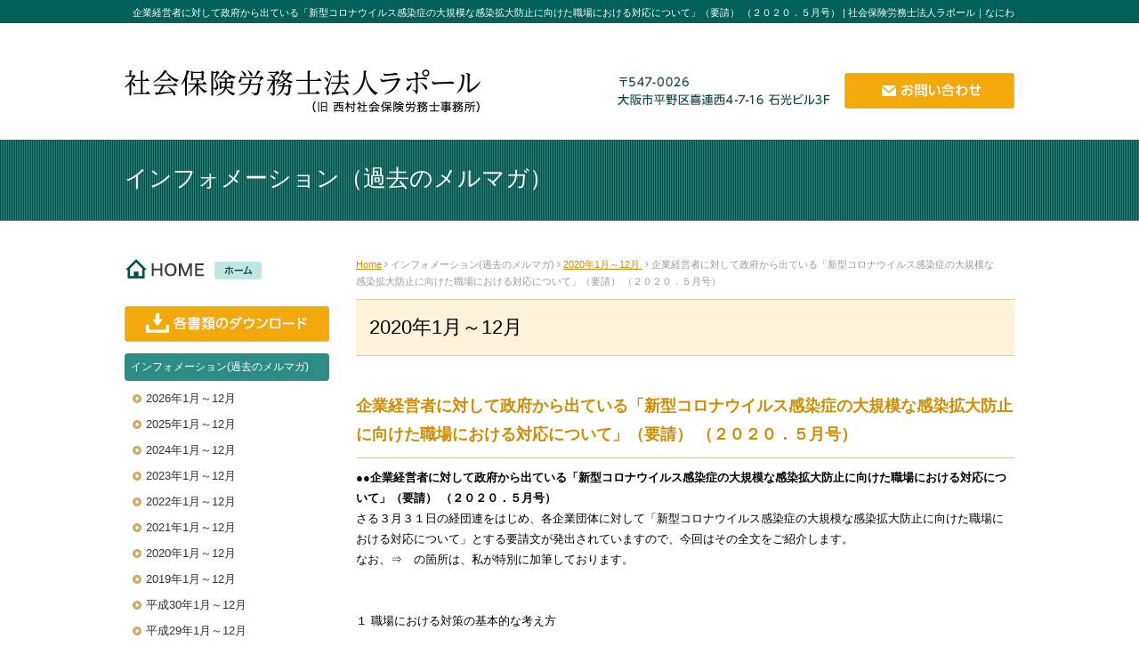

--- FILE ---
content_type: text/html; charset=utf-8
request_url: https://nishimura-roumu.com/information/2020/543-12-19.html
body_size: 14415
content:
<!DOCTYPE html PUBLIC "-//W3C//DTD XHTML 1.0 Transitional//EN" "http://www.w3.org/TR/xhtml1/DTD/xhtml1-transitional.dtd">
<html xmlns="http://www.w3.org/1999/xhtml" xml:lang="ja-jp" lang="ja-jp" dir="ltr">
<head>
<base href="https://nishimura-roumu.com/information/2020/543-12-19.html" />
	<meta http-equiv="content-type" content="text/html; charset=utf-8" />
	<meta name="keywords" content="大阪市,人事労務管理,就業規則,賃金,社会保険,助成金" />
	<meta name="description" content="大阪府大阪市の西村社会保険労務士事務所です。大阪の中小企業の賃金、人事労務管理、就業規則、社会保険、助成金などでお悩みでしたら、お気軽にご相談ください。" />
	<title>企業経営者に対して政府から出ている「新型コロナウイルス感染症の大規模な感染拡大防止に向けた職場における対応について」（要請） （２０２０．５月号） | 社会保険労務士法人ラポール｜なにわ式賃金研究所</title>
	<link href="/templates/business/favicon.ico" rel="shortcut icon" type="image/vnd.microsoft.icon" />
	<link href="https://nishimura-roumu.com/component/search/?Itemid=1252&amp;catid=116&amp;id=543&amp;format=opensearch" rel="search" title="検索 社会保険労務士法人ラポール" type="application/opensearchdescription+xml" />
	<link href="/plugins/system/jcemediabox/css/jcemediabox.css?06bd17b651de924e743aa51b487fdaa3" rel="stylesheet" type="text/css" />
	<link href="/plugins/system/jcemediabox/themes/standard/css/style.css?7dbc8934e30b0c4c7dbb06a58b912f10" rel="stylesheet" type="text/css" />
	<link href="https://nishimura-roumu.com/modules/mod_jf_mobilemenu/assets/jf_mm.min.css" rel="stylesheet" type="text/css" />
	<style type="text/css">
/* Multithumb 3.7.2 */
 .multithumb {}
.multithumb_blog {}
 .mtGallery {     margin: 5px;     align: center;     float: none;  }
 .mtCapStyle figcaption {     caption-side: bottom;    font-weight: bold;    color: black;      background-color: #ddd;    text-align:center; }@media(max-width:568px){.jf_mm_trigger,#jf_mm_menu{display:block}}
			.jf_mm_trigger{background-color:#d19006;color:#ffffff}
			.jf_mm_wrapper .levelHolderClass,.jf_mm_wrapper .jf_mm_inactive{background-color:#d19006}
			.jf_mm_wrapper li{background-color:#d19006}
			.jf_mm_wrapper li:hover{background-color:#f0b169}
			.jf_mm_wrapper .backItemClass{background-color:#d19006}
			.jf_mm_wrapper .backItemClass:hover{background-color:#f0b169}
			.jf_mm_wrapper li,.jf_mm_wrapper li:last-child,.jf_mm_wrapper .backItemClass{border-color:#ce791e}
			.jf_mm_wrapper h2{color:#d19006}
			.jf_mm_wrapper a,.jf_mm_wrapper a:hover{color:#ffffff}
			.jf_mm_wrapper .ltr,.jf_mm_wrapper .rtl{-webkit-box-shadow:5px 0 5px -5px #202020;-moz-box-shadow:5px 0 5px -5px #202020;box-shadow:5px 0 5px -5px #202020;}
		
	</style>
	<script src="/plugins/system/jcemediabox/js/jcemediabox.js?f246943abadb42a78f823affe64fe7cc" type="text/javascript"></script>
	<script src="/media/jui/js/jquery.min.js?160285afd666fdf45050e8f6e66ae856" type="text/javascript"></script>
	<script src="/media/jui/js/jquery-noconflict.js?160285afd666fdf45050e8f6e66ae856" type="text/javascript"></script>
	<script src="/media/jui/js/jquery-migrate.min.js?160285afd666fdf45050e8f6e66ae856" type="text/javascript"></script>
	<script src="/media/jui/js/bootstrap.min.js?160285afd666fdf45050e8f6e66ae856" type="text/javascript"></script>
	<script src="/media/system/js/html5fallback.js" type="text/javascript"></script>
	<script src="https://nishimura-roumu.com/modules/mod_jf_mobilemenu/assets/jquery.jf_multilevelpushmenu.min.js" type="text/javascript"></script>
	<script src="https://nishimura-roumu.com/modules/mod_jf_mobilemenu/assets/jf_mm.min.js" type="text/javascript"></script>
	<script type="text/javascript">
JCEMediaBox.init({popup:{width:800,height:450,legacy:0,lightbox:0,shadowbox:0,resize:1,icons:1,overlay:1,overlayopacity:0.8,overlaycolor:"#000000",fadespeed:500,scalespeed:500,hideobjects:0,scrolling:"fixed",close:2,labels:{'close':'閉じる','next':'次へ','previous':'前へ','cancel':'キャンセル','numbers':'{$current} / {$total}'},cookie_expiry:"",google_viewer:0},tooltip:{className:"tooltip",opacity:0.8,speed:150,position:"br",offsets:{x: 16, y: 16}},base:"/",imgpath:"plugins/system/jcemediabox/img",theme:"standard",themecustom:"",themepath:"plugins/system/jcemediabox/themes",mediafallback:0,mediaselector:"audio,video"});var jf_mm_icons = [ 
					{itemID:"-"+"1179",fa_icon:"fa",img:"https://nishimura-roumu.com/",style:""}
					
					
					
					
					
					
					
					
					
					
					
					
					
					
					
					
					
					
					
				];
				jQuery(document).ready(function($){$("#jf_mm_menu").jf_mm_menu()});
			var jf_mm_direction = "ltr";
	</script>
	<link rel="stylesheet" href="/templates/business/css/flexslider.css" type="text/css" />
<script src="/templates/business/js/jquery.flexslider-min.js" type="text/javascript"></script>
<script type="text/javascript">
    jQuery(window).load(function(){
      jQuery('.flexslider').flexslider({
			animation: "fade",
			controlNav: true,	
			directionNav: true
		});
    });
</script>
	<script>
jQuery(function($){
    var ua = navigator.userAgent;
    if(ua.indexOf('iPhone') > 0 && ua.indexOf('iPod') == -1 || ua.indexOf('Android') > 0 && ua.indexOf('Mobile') > 0 && ua.indexOf('SC-01C') == -1 && ua.indexOf('A1_07') == -1 ){
        $('.tel-link img').each(function(){
            var alt = $(this).attr('alt');
            $(this).wrap($('<a>').attr('href', 'tel:' + alt.replace(/-/g, '')));
        });
    }
});
</script>

<link rel="canonical" href="https://nishimura-roumu.com/information/2020/543-12-19.html">
<script>
jQuery(window).resize(function(){
    var w = jQuery(window).width();
    var x = 600;
    if (w <= x) {
		jQuery(function(){
			jQuery('.parent a').click(function(e){
				e.preventDefault();
				return false;
			})
		});
		jQuery(function(){
			jQuery('.backItemClass a').click(function(e){
				e.preventDefault();
				return false;
			})
		});
    }
});
</script>
<link rel="stylesheet" href="/templates/business/css/normalize.css" type="text/css" media="print,screen" />
<link rel="stylesheet" href="/templates/business/css/template.css" type="text/css" media="print,screen" />
<link rel="stylesheet" href="/templates/business/css/responsive.css" type="text/css" />
<link rel="stylesheet" href="/templates/business/css/bootstrap.min.css" type="text/css" />
<link rel="stylesheet" href="/templates/business/css/system.css" type="text/css" />
<link rel="stylesheet" href="/templates/business/font-awesome/css/font-awesome.min.css" type="text/css" />
<script type="text/javascript" src="/templates/business/js/scroll.js"></script>
<script type="text/javascript" src="/templates/business/js/jquery.cookie.js"></script>
<script type="text/javascript">
function year() {  var data = new Date();  var now_year = data.getFullYear();  document.write(now_year);  }
</script>
</head>
<body id="2020" class="background">
	<div id="outer">           
		<div id="jf_mm_menu" class=" pchidden"><nav><h2><i class="fa fa-times"></i>メニュー</h2><ul>
<li class="item-1179"><a class="side1" href="/" >ホーム</a><h2><i></i>ホーム</h2></li><li class="item-1180 divider deeper parent"><a class="separator">インフォメーション(過去のメルマガ)</a><h2><i></i>インフォメーション(過去のメルマガ)</h2><ul class="nav-child unstyled small"><li class="item-1268"><a href="/information/2026.html" >2026年1月～12月</a><h2><i></i>2026年1月～12月</h2></li><li class="item-1267"><a href="/information/2025.html" >2025年1月～12月</a><h2><i></i>2025年1月～12月</h2></li><li class="item-1266"><a href="/information/2024.html" >2024年1月～12月</a><h2><i></i>2024年1月～12月</h2></li><li class="item-1262"><a href="/information/2023.html" >2023年1月～12月  </a><h2><i></i>2023年1月～12月  </h2></li><li class="item-1260"><a href="/information/2022.html" >2022年1月～12月 </a><h2><i></i>2022年1月～12月 </h2></li><li class="item-1256 active"><a href="/information/2020.html" >2020年1月～12月</a><h2><i></i>2020年1月～12月</h2></li><li class="item-1255"><a href="/information/30-2.html" >2019年1月～12月</a><h2><i></i>2019年1月～12月</h2></li><li class="item-1254"><a href="/information/30-1.html" >平成30年1月～12月</a><h2><i></i>平成30年1月～12月</h2></li><li class="item-1253"><a href="/information/29.html" >平成29年1月～12月</a><h2><i></i>平成29年1月～12月</h2></li><li class="item-1181"><a href="/information/28-1.html" >平成28年1月～12月</a><h2><i></i>平成28年1月～12月</h2></li><li class="item-1182"><a href="/information/27-1-12.html" >平成27年1月～12月</a><h2><i></i>平成27年1月～12月</h2></li><li class="item-1183"><a href="/information/26-1-12.html" >平成26年1月～12月</a><h2><i></i>平成26年1月～12月</h2></li><li class="item-1184"><a href="/information/25-1-12.html" >平成25年1月～12月</a><h2><i></i>平成25年1月～12月</h2></li><li class="item-1185"><a href="/information/24-1-12.html" >平成24年1月～12月</a><h2><i></i>平成24年1月～12月</h2></li><li class="item-1186"><a href="/information/28-6.html" >平成23年1月～12月</a><h2><i></i>平成23年1月～12月</h2></li><li class="item-1187"><a href="/information/22-1-12.html" >平成22年1月～12月</a><h2><i></i>平成22年1月～12月</h2></li><li class="item-1188"><a href="/information-2/21-1-12.html" >平成21年1月～12月</a><h2><i></i>平成21年1月～12月</h2></li><li class="item-1189"><a href="/information-2/20-1-12.html" >平成20年1月～12月</a><h2><i></i>平成20年1月～12月</h2></li><li class="item-1190"><a href="/information-2/19-1-12.html" >平成19年1月～12月</a><h2><i></i>平成19年1月～12月</h2></li><li class="item-1191"><a href="/information-2/18-1-12.html" >平成18年1月～12月</a><h2><i></i>平成18年1月～12月</h2></li><li class="item-1192"><a href="/information-2/17-1-12.html" >平成17年1月～12月</a><h2><i></i>平成17年1月～12月</h2></li><li class="item-1193"><a href="/information-2/17-1-13.html" >平成16年以前のメルマガ</a><h2><i></i>平成16年以前のメルマガ</h2></li><li class="item-1194"><a href="/information-2/backnumber.html" >過去のメルマガ一覧</a><h2><i></i>過去のメルマガ一覧</h2></li><li class="item-1195"><a href="/information-2/seminar.html" >セミナー案内</a><h2><i></i>セミナー案内</h2></li></ul></li><li class="item-1196 divider deeper parent"><a class="separator">賃金・労務コンサル</a><h2><i></i>賃金・労務コンサル</h2><ul class="nav-child unstyled small"><li class="item-1197"><a href="/consulting-2/chyuusyou.html" >中小零細企業の賃金制度設計メニュー・考え方</a><h2><i></i>中小零細企業の賃金制度設計メニュー・考え方</h2></li><li class="item-1198"><a href="/consulting-2/syouyo-taisyoku.html" >賞与・退職金を考える</a><h2><i></i>賞与・退職金を考える</h2></li><li class="item-1199"><a href="/consulting-2/kisoku.html" >就業規則</a><h2><i></i>就業規則</h2></li><li class="item-1200"><a href="/consulting-2/system.html" >社員適性検査システム</a><h2><i></i>社員適性検査システム</h2></li><li class="item-1201"><a href="/consulting-2/chinkin.html" >賃金制度のいろいろ</a><h2><i></i>賃金制度のいろいろ</h2></li><li class="item-1202"><a href="/consulting-2/competency.html" >コンピテンシー・管理職研修</a><h2><i></i>コンピテンシー・管理職研修</h2></li></ul></li><li class="item-1203 divider deeper parent"><a class="separator">社会保険</a><h2><i></i>社会保険</h2><ul class="nav-child unstyled small"><li class="item-1204"><a href="/social-2/kanyu.html" >健康保険・厚生年金の加入と給付</a><h2><i></i>健康保険・厚生年金の加入と給付</h2></li><li class="item-1205"><a href="/social-2/fee.html" >健康保険・厚生年金の保険料</a><h2><i></i>健康保険・厚生年金の保険料</h2></li><li class="item-1206"><a href="/social-2/rousai.html" >労災保険の給付</a><h2><i></i>労災保険の給付</h2></li><li class="item-1207"><a href="/social-2/koyou.html" >雇用保険</a><h2><i></i>雇用保険</h2></li><li class="item-1208"><a href="/social-2/roudou.html" >労働保険の保険料</a><h2><i></i>労働保険の保険料</h2></li></ul></li><li class="item-1209 divider deeper parent"><a class="separator">助成金・労務相談・書式</a><h2><i></i>助成金・労務相談・書式</h2><ul class="nav-child unstyled small"><li class="item-1210"><a href="/jyosei-roumu-sho-2/jyoseilist.html" >助成金一覧</a><h2><i></i>助成金一覧</h2></li><li class="item-1211"><a href="/jyosei-roumu-sho-2/toukei.html" >賃金統計情報</a><h2><i></i>賃金統計情報</h2></li><li class="item-1212"><a href="/jyosei-roumu-sho-2/roumu.html" >労務は感情　労務は心理学</a><h2><i></i>労務は感情　労務は心理学</h2></li><li class="item-1213"><a href="/jyosei-roumu-sho-2/faq.html" >労働相談Q&amp;A</a><h2><i></i>労働相談Q&amp;A</h2></li><li class="item-1214"><a href="/jyosei-roumu-sho-2/kumiai.html" >合同労組対策</a><h2><i></i>合同労組対策</h2></li><li class="item-1215"><a href="/jyosei-roumu-sho-2/download.html" >各書類のダウンロード</a><h2><i></i>各書類のダウンロード</h2></li></ul></li><li class="item-1216 divider deeper parent"><a class="separator">事務所紹介</a><h2><i></i>事務所紹介</h2><ul class="nav-child unstyled small"><li class="item-1217"><a href="/office-2/profile.html" >会社概要・プロフィール</a><h2><i></i>会社概要・プロフィール</h2></li><li class="item-1218"><a href="/office-2/recruit.html" >採用案内</a><h2><i></i>採用案内</h2></li><li class="item-1219"><a href="/office-2/business.html" >業務案内・顧問報酬</a><h2><i></i>業務案内・顧問報酬</h2></li><li class="item-1220"><a href="/office-2/link.html" >リンク集</a><h2><i></i>リンク集</h2></li><li class="item-1221"><a href="/office-2/mynumber.html" >マイナンバー基本方針</a><h2><i></i>マイナンバー基本方針</h2></li><li class="item-1222"><a href="/office-2/mailmagazine.html" >メールマガジン購読について</a><h2><i></i>メールマガジン購読について</h2></li></ul></li><li class="item-1223"><a href="/contact.html" >お問い合わせ</a><h2><i></i>お問い合わせ</h2></li></ul></nav></div><div class="jf_mm_trigger"><i class="fa fa-bars"></i><p>メニュー</p></div><div class="jf_mm_backout"></div>

	</div>
 
<div id="all">
	<div id="wrapper">
		<div id="header-wrap" class="clr">
			<h1 id="h1title">企業経営者に対して政府から出ている「新型コロナウイルス感染症の大規模な感染拡大防止に向けた職場における対応について」（要請） （２０２０．５月号） | 社会保険労務士法人ラポール｜なにわ式賃金研究所</h1>
		    			    <div id="top">
					

<div class="custom pchidden"  >
	<div class="sp-logo"><a href="/"><img src="/images/common/logo1.png" alt="社会保険労務士法人ラポール| 社会保険労務士 大阪、中小企業の賃金、就業規則専門 大阪 平野区 ㈱なにわ式賃金研究所（西村社会保険労務士事務所 ）" width="262" height="32" style="margin-top: 20px; margin-bottom: 10px; margin-left: 10px;" /></a></div>
<p style="text-align: center;"><a href="tel:06-6701-5407">TEL:<span style="font-size: 18px;">06-6701-5407</span></a></p>
<p style="text-align: center;"><a href="/contact.html"><img src="/images/common/header_m_btn.png" alt="header m btn" width="350" height="47" style="margin-top: 10px; margin-bottom: 10px;" /></a></p></div>


<div class="custom sphidden"  >
	<table border="0" id="header-table" cellspacing="0" cellpadding="0">
<tbody>
<tr>
<td>
<p><a href="/"><img src="/images/common/logo1.png" alt="社会保険労務士法人ラポール| 社会保険労務士 大阪、中小企業の賃金、就業規則専門 大阪 平野区 ㈱なにわ式賃金研究所（西村社会保険労務士事務所 ）" width="400" height="49" style="margin-top: 30px; margin-bottom: 30px;" /></a></p>
</td>
<td>
<p><img src="/images/common/header_add.gif" alt="〒547-0026　大阪市平野区喜連西4-7-16　石光ビル3F" width="240" height="40" style="margin-right: 15px;" /><a href="/contact.html"><img src="/images/common/header_btn.gif" alt="お問い合わせ" width="191" height="40" /></a><br /><span style="color: #cc0000;"></span></p>
</td>
</tr>
</tbody>
</table></div>

				</div>
		    		    <div id="social">
		</div>
	    </div>
	</div>

		       
		 
	      
			<div id="promo-wrap">
			<div id="promo" class="container row clr">
	        	

<div class="custom"  >
	<h2 class="teaser_tx">インフォメーション（過去のメルマガ）</h2></div>

	        </div>
		</div>
	
	
	<div id="box-wrap" class="container row clr">
		<div id="main-content" class="span_12">
				           <div id="leftbar-w" class="col span_3 clr">
	           		<div id="sidebar">
	            		<div class="module _menu ">
	    <div class="module-body">
    	
	
<ul class="menu " id="sidemenu">
<li class="item-435"><a class="side1" href="/" ><span class="menutitle"><img src="/images/common/home_btn.gif" alt="ホーム" /></span> <span class="menudesc"></span></a></li><li class="item-1251"><a class="side2" href="/jyosei-roumu-sho/download.html" ><span class="menutitle" data-label="各書類ダウンロード">	<img src="/images/common/side_btn223.png" alt="各書類ダウンロード" /></span> <span class="menudesc"></span></a></li><li class="item-553 active deeper parent"><span class="separator" data-label="インフォメーション(過去のメルマガ)">インフォメーション(過去のメルマガ)</span>
<ul class="sub-menu"><li class="item-1265"><a href="/information/2026.html" ><span class="menutitle">2026年1月～12月 </span> <span class="menudesc"></span></a></li><li class="item-1264"><a href="/information/2025.html" ><span class="menutitle">2025年1月～12月 </span> <span class="menudesc"></span></a></li><li class="item-1263"><a href="/information/2024.html" ><span class="menutitle">2024年1月～12月  </span> <span class="menudesc"></span></a></li><li class="item-1261"><a href="/information/2023.html" ><span class="menutitle">2023年1月～12月    </span> <span class="menudesc"></span></a></li><li class="item-1259"><a href="/information/2022.html" ><span class="menutitle">2022年1月～12月   </span> <span class="menudesc"></span></a></li><li class="item-1258"><a href="/information/2021.html" ><span class="menutitle">2021年1月～12月  </span> <span class="menudesc"></span></a></li><li class="item-1252 current active"><a href="/information/2020.html" ><span class="menutitle">2020年1月～12月 </span> <span class="menudesc"></span></a></li><li class="item-1250"><a href="/information/30-2.html" ><span class="menutitle">2019年1月～12月</span> <span class="menudesc"></span></a></li><li class="item-1249"><a href="/information/30-1.html" ><span class="menutitle">平成30年1月～12月</span> <span class="menudesc"></span></a></li><li class="item-1248"><a href="/information/29.html" ><span class="menutitle">平成29年1月～12月</span> <span class="menudesc"></span></a></li><li class="item-508"><a href="/information/28-1.html" ><span class="menutitle">平成28年1月～12月</span> <span class="menudesc"></span></a></li><li class="item-1069"><a href="/information/27-1-12.html" ><span class="menutitle">平成27年1月～12月</span> <span class="menudesc"></span></a></li><li class="item-1070"><a href="/information/26-1-12.html" ><span class="menutitle">平成26年1月～12月</span> <span class="menudesc"></span></a></li><li class="item-1071"><a href="/information/25-1-12.html" ><span class="menutitle">平成25年1月～12月</span> <span class="menudesc"></span></a></li><li class="item-1072"><a href="/information/24-1-12.html" ><span class="menutitle">平成24年1月～12月</span> <span class="menudesc"></span></a></li><li class="item-1073"><a href="/information/28-6.html" ><span class="menutitle">平成23年1月～12月</span> <span class="menudesc"></span></a></li><li class="item-1074"><a href="/information/22-1-12.html" ><span class="menutitle">平成22年1月～12月</span> <span class="menudesc"></span></a></li><li class="item-1075"><a href="/information/21-1-12.html" ><span class="menutitle">平成21年1月～12月</span> <span class="menudesc"></span></a></li><li class="item-1076"><a href="/information/20-1-12.html" ><span class="menutitle">平成20年1月～12月</span> <span class="menudesc"></span></a></li><li class="item-1077"><a href="/information/19-1-12.html" ><span class="menutitle">平成19年1月～12月</span> <span class="menudesc"></span></a></li><li class="item-1078"><a href="/information/18-1-12.html" ><span class="menutitle">平成18年1月～12月</span> <span class="menudesc"></span></a></li><li class="item-1079"><a href="/information/17-1-12.html" ><span class="menutitle">平成17年1月～12月</span> <span class="menudesc"></span></a></li><li class="item-1178"><a href="/information/17-1-13.html" ><span class="menutitle">平成16年以前のメルマガ</span> <span class="menudesc"></span></a></li><li class="item-1080"><a href="/information/backnumber.html" ><span class="menutitle">過去のメルマガ一覧</span> <span class="menudesc"></span></a></li><li class="item-1081"><a href="/information/seminar.html" ><span class="menutitle">セミナー案内</span> <span class="menudesc"></span></a></li></ul></li><li class="item-1083 deeper parent"><span class="separator" data-label="賃金・労務コンサル">賃金・労務コンサル</span>
<ul class="sub-menu"><li class="item-1084"><a href="/consulting/chyuusyou.html" ><span class="menutitle">中小零細企業の賃金制度設計メニュー・考え方</span> <span class="menudesc"></span></a></li><li class="item-1088"><a href="/consulting/syouyo-taisyoku.html" ><span class="menutitle">賞与・退職金を考える</span> <span class="menudesc"></span></a></li><li class="item-1089"><a href="/consulting/kisoku.html" ><span class="menutitle">就業規則</span> <span class="menudesc"></span></a></li><li class="item-1090"><a href="/consulting/system.html" ><span class="menutitle">社員適性検査システム</span> <span class="menudesc"></span></a></li><li class="item-1091"><a href="/consulting/chinkin.html" ><span class="menutitle">賃金制度のいろいろ</span> <span class="menudesc"></span></a></li><li class="item-1092"><a href="/consulting/competency.html" ><span class="menutitle">コンピテンシー・管理職研修</span> <span class="menudesc"></span></a></li></ul></li><li class="item-1102 deeper parent"><span class="separator" data-label="社会保険">社会保険</span>
<ul class="sub-menu"><li class="item-1121"><a href="/social/kanyu.html" ><span class="menutitle">健康保険・厚生年金の加入と給付</span> <span class="menudesc"></span></a></li><li class="item-1122"><a href="/social/fee.html" ><span class="menutitle">健康保険・厚生年金の保険料</span> <span class="menudesc"></span></a></li><li class="item-1123"><a href="/social/rousai.html" ><span class="menutitle">労災保険の給付</span> <span class="menudesc"></span></a></li><li class="item-1124"><a href="/social/koyou.html" ><span class="menutitle">雇用保険</span> <span class="menudesc"></span></a></li><li class="item-1125"><a href="/social/roudou.html" ><span class="menutitle">労働保険の保険料</span> <span class="menudesc"></span></a></li></ul></li><li class="item-1126 deeper parent"><span class="separator" data-label="助成金・労務相談・書式">助成金・労務相談・書式</span>
<ul class="sub-menu"><li class="item-1145"><a href="/jyosei-roumu-sho/jyoseilist.html" ><span class="menutitle">助成金一覧</span> <span class="menudesc"></span></a></li><li class="item-1146"><a href="/jyosei-roumu-sho/toukei.html" ><span class="menutitle">賃金統計情報</span> <span class="menudesc"></span></a></li><li class="item-1147"><a href="/jyosei-roumu-sho/roumu.html" ><span class="menutitle">労務は感情　労務は心理学</span> <span class="menudesc"></span></a></li><li class="item-1150"><a href="/jyosei-roumu-sho/faq.html" ><span class="menutitle">労働相談Q&amp;A</span> <span class="menudesc"></span></a></li><li class="item-1149"><a href="/jyosei-roumu-sho/download.html" ><span class="menutitle">各書類のダウンロード</span> <span class="menudesc"></span></a></li></ul></li><li class="item-1151 deeper parent"><span class="separator" data-label="事務所紹介">事務所紹介</span>
<ul class="sub-menu"><li class="item-1152"><a href="/office/profile.html" ><span class="menutitle">会社概要・プロフィール</span> <span class="menudesc"></span></a></li><li class="item-1155"><a href="/office/recruit.html" ><span class="menutitle">採用案内</span> <span class="menudesc"></span></a></li><li class="item-1153"><a href="/office/business.html" ><span class="menutitle">業務案内・顧問報酬</span> <span class="menudesc"></span></a></li><li class="item-1177"><a href="/office/link.html" ><span class="menutitle">リンク集</span> <span class="menudesc"></span></a></li><li class="item-1154"><a href="/office/mynumber.html" ><span class="menutitle">マイナンバー基本方針</span> <span class="menudesc"></span></a></li><li class="item-1156"><a href="/office/mailmagazine.html" ><span class="menutitle">メールマガジン購読について</span> <span class="menudesc"></span></a></li></ul></li></ul>
    </div>
</div>
<div class="module  ">
	    <div class="module-body">
    	<div class="search">
	<form action="/information/2020.html" method="post" class="form-inline">
		<label for="mod-search-searchword" class="element-invisible">検索...</label> <input name="searchword" id="mod-search-searchword" maxlength="200"  class="inputbox search-query" type="search" placeholder="検索..." /> <button type="submit" class="button btn btn-primary" onclick="this.form.searchword.focus();">検索</button>		<input type="hidden" name="task" value="search" />
		<input type="hidden" name="option" value="com_search" />
		<input type="hidden" name="Itemid" value="1252" />
	</form>
</div>
    </div>
</div>
<div class="module  ">
	    <div class="module-body">
    	

<div class="custom"  >
	<p><img src="/images/common/side_com_ti22.gif" alt="社会保険労務士法人ラポール" width="230" height="35" style="margin-top: 20px; margin-bottom: 10px;" /></p>
<p><img src="/images/common/DSC_0713AAA.jpg" alt="ラポール外観" width="222" height="125" class="side_border" style="margin-bottom: 5px;" /></p>
<p><span style="font-size: 13px;">〒547-0026</span><br /><span style="font-size: 13px;">大阪市平野区喜連西4-7-16</span><br /><span style="font-size: 13px;">石光ビル3F</span><br /><span style="color: #016058; font-size: 13px;"><strong>TEL:06-6701-5407</strong></span><br /><span style="font-size: 13px;">FAX:06-6701-5412</span></p>
<p><a href="/office/profile.html"><img src="/images/common/side_btn1.gif" alt="事務所紹介はこちら" width="230" height="33" style="margin-top: 8px; margin-bottom: 5px;" /></a></p>
<p><a href="/office/profile.html#map"><img src="/images/common/side_btn2.gif" alt="アクセスはこちら" width="230" height="33" /></a></p></div>
    </div>
</div>

	            	</div>
	           </div>
	        			<div id="post" class="col span_9 clr">
		        <div id="comp-wrap">
			        			            <div id="content-top">           
							<div class="breadcrumbs">
<a href="/" class="pathway">Home</a>&nbsp;<i class="fa fa-angle-right"></i>&nbsp;インフォメーション(過去のメルマガ)&nbsp;<i class="fa fa-angle-right"></i>&nbsp;<a href="/information/2020.html" class="pathway">2020年1月～12月 </a>&nbsp;<i class="fa fa-angle-right"></i>&nbsp;企業経営者に対して政府から出ている「新型コロナウイルス感染症の大規模な感染拡大防止に向けた職場における対応について」（要請） （２０２０．５月号）</div>

			            </div>
			         
			    	<div id="system-message-container">
	</div>

			    	<div class="item-page">

<h2 class="componentheading">2020年1月～12月 </h2>

	<h2 class="item-page-title"><a href="/information/2020/543-12-19.html">企業経営者に対して政府から出ている「新型コロナウイルス感染症の大規模な感染拡大防止に向けた職場における対応について」（要請） （２０２０．５月号）</a></h2>


        




	        

<p><strong>●●企業経営者に対して政府から出ている「新型コロナウイルス感染症の大規模な感染拡大防止に向けた職場における対応について」（要請） （２０２０．５月号）</strong></p>
 
<p>さる３月３１日の経団連をはじめ、各企業団体に対して「新型コロナウイルス感染症の大規模な感染拡大防止に向けた職場における対応について」とする要請文が発出されていますので、今回はその全文をご紹介します。<br />なお、⇒　の箇所は、私が特別に加筆しております。</p>
<p><br /> <br />１ 職場における対策の基本的な考え方</p>
<p><br /> 新型コロナウイルス感染症の大規模な感染拡大を防止するためには、（１）密閉空間（換気の悪い密閉空間である）、（２）密集場所（多くの人が密集している）、（３）密接場面（お互いに手を伸ばしたら届く距離での会話や発声が行われる）という３つの条件が同時に重なる場を避け、事業者、労働者それぞれが、職場内外での感染防止行動の徹底について正しい知識を持って、職場や職務の実態に即した対策に取り組んでいただくことが必要であること。</p>
<p>このため、事業者においては、新型コロナウイルス感染症の拡大防止に積極的に取り組む方針を全ての労働者に伝えていただくとともに、労働者も取組の趣旨を踏まえて感染拡大防止に向けた一人一人の行動変容を心がけていただくことが重要であること。</p>
<p><br />２ 大規模な感染拡大防止等に向けた対策について</p>
<p><br /> 新型コロナウイルス感染症の大規模な感染拡大を防止するために、以下の内容及び別添の「職場における新型コロナウイルス感染症の拡大を防止するためのチェックリスト」を参考として、事業場の実態に即した、実行可能な感染拡大防止対策を検討いただきたいこと。</p>
<p>⇒このチェックリストを中小企業向けに修正したものを4月の「毎月1回書式便」で配信しており、弊社HPにアップしております（以下「ＡＡＡ」という）。<br /><a href="/jyosei-roumu-sho/download.html">https://www.nishimura-roumu.com/jyosei-roumu-sho/download.html</a></p>
<p><br /> その際、事業場に、労働安全衛生法により、安全衛生委員会、衛生委員会、産業医、衛生管理者、安全衛生推進者、衛生推進者等が設置、選任されている場合、衛生管理の知見を持つこうした労使関係者により構成する組織を有効活用するとともに、労働衛生の担当者に対策の検討や実施への関与を求めていただきたいこと。<br /> <br /> なお、新型コロナウイルス感染症への対応策については、新たな知見が得られるたびに充実しているところであるので、逐次「新型コロナウイルス感染症について」（厚生労働省ホームページ）を確認いただきたいこと。</p>
<p>⇒「新型コロナウイルス感染症について」の厚生労働省ホームページは以下<br /><a href="https://www.mhlw.go.jp/stf/seisakunitsuite/bunya/0000164708_00001.html">https://www.mhlw.go.jp/stf/seisakunitsuite/bunya/0000164708_00001.html</a></p>
<p><br /> <br />（１）職場内での感染防止行動の徹底</p>
<p>（換気の徹底等）<br /> <br />◎必要換気量（一人あたり毎時30㎥）を満たし「換気が悪い空間」としないために、職場の建物が機械換気（空気調和設備、機械換気設備）の場合、換気設備を適切に運転・管理し、ビル管理法令の空気環境の基準が満たされていることを確認すること。</p>
<p>◎職場の建物の窓が開閉可能な場合は、１時間に２回程度、窓を全開して換気を行うこと。</p>
<p>（接触感染の防止）</p>
<p>◎物品、機器等（例：電話、パソコン、フリーアドレスのデスク等）については複数人での共用をできる限り回避すること。 <br />◎事業所内で労働者が触れることがある物品、機器等について、こまめに消毒※を実施すること。</p>
<p>※手で触れる共有部分の消毒には、薄めた市販の家庭用塩素系漂白剤で拭いた後、水拭きすることが有効であること。家庭用塩素系漂白剤は、主成分が次亜塩素酸ナトリウムであることを確認の上、0.05%の濃度に薄めて使用いただきたいこと（使用方法の詳細はメーカーのホームページ等で確認いただきたいこと）。<br /> <br />◎せっけんによるこまめな手洗いを徹底すること。また、洗面台、トイレ等に手洗いの実施について掲示を行うこと。</p>
<p>⇒簡単な掲示文ですが、これも弊社HPにアップしてあります。</p>
<p>◎入手可能な場合には、感染防止に有効とされている手指消毒用アルコールを職場に備え付けて使用すること。</p>
<p>⇒ドラックストアなど量販店では中々入手困難ですが、アマゾンなどネット販売では消毒剤は一部入手可能なようです。</p>
<p>◎外来者、顧客、取引先等に対し、感染防止措置への協力を要請すること。</p>
<p><br />⇒上記「ＡＡＡ」に同じ</p>
<p><br /> <br />（飛沫感染の防止）</p>
<p>◎咳エチケットを徹底すること。</p>
<p>⇒咳エチケット　良い例　　Ａマスクを着用する。　　Ｂティッシュ、ハンカチなどで口や鼻を覆う（口と鼻を覆ったティッシュはすぐにゴミ箱に捨てる）。　Ｃ上着の内側や袖で覆う。<br />　　　　　　　　悪い例　　Ａせきやくしゃみを手でおさえる。　　Ｂ何もせずにせきやくしゃみをする</p>
<p>◎風通しの悪い空間や人が至近距離で会話する環境は感染リスクが高いことから、その規模の大小にかかわらず、換気等の励行により風通しの悪い空間をなるべく作らない等の工夫をすること。 <br />◎事務所や作業場においては、人と人との間に十分な距離を保持（１メートル以上）すること。また、会話や発声時には、特に間隔を空ける（２メートル以上）こと。 <br />◎テレビ会議、電話、電子メール等の活用により、人が集まる形での会議等をできる限り回避すること。 <br />◎外来者、顧客、取引先等との対面での接触や、これが避けられない場合は、距離（２メートル以上）を取ること。また、業務の性質上、対人距離等の確保が困難な場合は、マスクを着用すること。 <br />◎社員食堂での感染防止のため、座席数を減らす、昼休み等の休憩時間に幅を持たせて利用者の集中を避ける等の措置を講じること。</p>
<p>⇒上記「ＡＡＡ」に同じ</p>
<p><br />◎その他密閉、密集、密接となるような施設の利用方法について検討すること。</p>
<p><br /> <br />（一般的な健康確保措置の徹底等）</p>
<p>◎疲労の蓄積（易感染性）につながるおそれがある長時間の時間外労働等を避けること。 <br />◎ 一人一人が十分な栄養摂取と睡眠の確保を心がけるなど健康管理を行うこと。 <br />◎職場において、労働者の日々の健康状態の把握に配意すること。（例：出勤前や出社時等に体温測定を行うなど風邪の症状含め体調を確認する等）</p>
<p><br />（２）通勤、外勤に関する感染防止行動の徹底</p>
<p><br />（接触感染の防止）</p>
<p>◎出社、帰宅時、飲食前の手洗いや手指のアルコール消毒を徹底すること。 <br /> <br />（飛沫感染の防止）</p>
<p>◎咳エチケットを徹底すること。 <br />◎多くの人が公共交通機関に集中することを避ける、職場内の労働者の密度を下げる等の観点から、時差通勤のほか、可能な場合には公共機関を利用しない方法（自転車通勤、徒歩通勤等）の積極的な活用を図ること。あわせて、適切な労働時間管理、超過勤務の抑制にも留意すること。 <br />◎通勤時、外勤時の移動においては、電車等の車内換気に協力すること。 <br />◎通勤時、外勤時の移動で、電車、バス、タクシー等を利用する場合には、不必要な会話等を抑制すること。 <br />◎出張による移動を減らすため、テレビ会議等を活用すること。</p>
<p><br />（３）在宅勤務、テレワークの活用</p>
<p><br />◎職場や通勤、外勤での感染防止のための在宅勤務、テレワークを活用すること。 <br />◎感染の恐れがある労働者が勤務を継続できるよう、在宅勤務、テレワークを活用すること。</p>
<p>３ 風邪症状を呈する労働者への対応について</p>
<p><br />新型コロナウイルスに感染した場合、数日から14日程度の潜伏期間を経て発症するため、発症初期の症状は、発熱、咳など普通の風邪と見分けが付かない。このため、発熱、咳などの風邪症状がみられる労働者については、新型コロナウイルスに感染している可能性を考えた労務管理とすること。具体的には、次のような対応が考えられること。特に、１高齢者、２基礎疾患がある者、３免疫抑制状態にある者、４妊娠している者について配慮すること。</p>
<p>◎発熱、咳などの風邪症状がみられる労働者への出勤免除（テレワークの指示を含む）を実施するとともに、その間の外出自粛を勧奨すること。 <br />◎労働者を休業させる場合、欠勤中の賃金の取扱いについては、労使で十分に話し合い、労使が協力して、労働者が安心して休暇を取得できる体制を整えること。 <br />◎風邪の症状が出現した労働者が医療機関を受診するため等やむを得ず外出する場合でも、公共交通機関の利用は極力控えるよう注意喚起すること。 <br />◎「新型コロナウイルス感染症についての相談の目安（具体的な目安は以下を参照）」を労働者に周知・徹底し、これに該当する場合には、帰国者・接触者相談センターに電話で相談し、同センターから帰国者接触者外来の受診を指示された場合には、その指示に従うよう促すこと。</p>
<p><br />「新型コロナウイルス感染症についての相談の目安」 <br />次の条件のいずれかに該当する場合には、最寄りの保健所などに設置される「帰国者・接触者相談センター」にお問い合わせいただきたいこと。</p>
<p>（１）一般の方（２及び３以外の方）<br />◎労働者に風邪の症状や 37.5℃以上の発熱が４日以上続いている場合（解熱剤を飲み続けなければならないときを含む。高齢者や基礎疾患等のある場合は２日程度続く場合。） <br />◎強いだるさ（倦怠感）や息苦しさ（呼吸困難）がある場合</p>
<p><br />（２）高齢者をはじめ、基礎疾患（糖尿病、心不全、呼吸器疾患（慢性閉塞性肺疾患など））がある方や透析を受けている方、免疫抑制剤や抗がん剤などを用いている方 <br />◎風邪の症状や 37.5 度以上の発熱が２日程度続く場合 <br />◎強いだるさ（倦怠感）や息苦しさ（呼吸困難）がある場合</p>
<p><br />（３）妊娠中の方 <br />◎風邪の症状や３７．５度以上の発熱が２日以上続く場合 <br />◎強いだるさ（倦怠感）や息苦しさ（呼吸困難）がある場合</p>
<p><br />⇒大阪市の帰国者・接触者相談センター（保健所）　TEL０６－６６４７－０６４１（24時間）<br />大阪市以外の窓口↓<br /><a href="http://www.pref.osaka.lg.jp/attach/23711/00347121/0423.pdf">http://www.pref.osaka.lg.jp/attach/23711/00347121/0423.pdf</a><a href="http://www.pref.osaka.lg.jp/attach/23711/00347121/0406.pdf"><br /></a></p>
<p><br /> <br />４　新型コロナウイルス感染症の陽性者等が発生した場合の対応について</p>
<p><br /> 事業者においては、職場に新型コロナウイルスの陽性者や濃厚接触者（以下「陽性者等」という。）が発生した場合に備え、以下の項目を盛り込んだ対応ルールを作成し、労働者に周知いただきたいこと。</p>
<p>◎労働者が陽性者等であると判明した場合の事業者への報告に関すること（報告先の部署、担当者、報告のあった情報を取り扱う担当者の範囲等） <br />◎職場の消毒等が必要になった場合の対応に関すること <br />◎労働者が陽性者等になったことをもって、解雇その他の不利益な取扱いや差別等を受けることはないこと</p>
<p>⇒陽性者に対して、差別や偏見はくれぐれも慎みましょう。ただでさえ、「迷惑を掛けている」「自分は汚い存在」などの気持ちを抱き、必要以上に自己嫌悪、加害者意識を持ってしまいがちなところに、追い打ちをかける非人道的な態度です。</p>
<p><br />◎その他（必要に応じ、休業や賃金の取扱いなどに関すること等）</p>
<p>⇒社員の休業時に支払う休業手当を企業に補助する雇用調整助成金が拡充されています。<br /><a href="https://www.mhlw.go.jp/stf/seisakunitsuite/bunya/koyou_roudou/koyou/kyufukin/pageL07.html">https://www.mhlw.go.jp/stf/seisakunitsuite/bunya/koyou_roudou/koyou/kyufukin/pageL07.html</a></p>
<p><br /> <br /> <br />５　新型コロナウイルス感染症に対する正しい情報の収集等</p>
<p><br /> 事業者においては、国、地方自治体等がホームページ等を通じて提供している最新の情報を収集し、必要に応じ感染拡大を防止するための知識・知見等を労働者に周知いただきたいこと。 <br /> なお、新型コロナウイルス感染症に関する個別の労働紛争があった場合は、都道府県労働局の総合労働相談コーナーにおいて相談を受け付けていることも、併せて周知いただきたいこと。</p>
<p>&nbsp;</p>
<p>（文責　特定社会保険労務士　西村　聡）</p>
						    

	

</div>

			        			            <div id="content-bottom">           
							

<div class="custom"  >
	<table border="0" class="contact_box" style="width: 100%;" cellspacing="0" cellpadding="0">
<tbody>
<tr>
<td valign="middle"><div class="tel-link"><img src="/images/common/contact_tel.gif" alt="06-6701-5407" width="305" height="76" style="margin-left: 10px;" /></div></td>
<td align="right" valign="middle"><a href="/contact.html"><img src="/images/common/contact_btn.gif" alt="お問い合わせ" width="384" height="76" style="margin-right: 10px;" /></a></td>
</tr>
</tbody>
</table></div>
<div   ></div>
			            </div>
			         
			    </div>
			</div>
				        	            <div id="box-wrap-bottom">           
					<div   ></div>
	            </div>
	         
		</div>
	</div>
	<div id="footer-wrap">
					<div id="footer" class="container">
				<div class="module   col clr">
	    <div class="module-body">
    	

<div class="custom"  >
	<div class="sphidden">
<table border="0" style="width: 994px; height: 387px;" cellspacing="0" cellpadding="0">
<tbody>
<tr>
<td colspan="3">
<h5>インフォメーション（過去のメルマガ）</h5>
</td>
<td style="width: 260px;">
<h5>賃金・労務コンサル</h5>
</td>
<td>
<h5>社会保険</h5>
</td>
</tr>
<tr>
<td style="width: 155px;" valign="top">
<p><a href="/information/30-2.html">令和1年1月～12月</a></p>
<p><a href="/information/2020.html">令和2年1月～12月</a></p>
<p><a href="/information/2021.html">令和3年1月～12月</a></p>
<p><a href="/information/2022.html">令和4年1月～12月</a></p>
<p><a href="/information/2023.html">令和5年1月～12月</a></p>
<p><a href="/information/2024.html">令和6年1月～12月</a></p>
<p><a href="/information/2025.html">令和7年1月～12月</a></p>
<p><a href="/information/2026.html" style="line-height: inherit;">令和8年1月～12月</a></p>
</td>
<td style="width: 155px;" valign="top">
<p><a href="/information/30-1.html">平成30年1月～12月</a></p>
<p><a href="/information/29.html">平成29年1月～12月</a></p>
<p class="sphidden"><a href="/information/28-1.html">平成28年1月～12月</a><br /><a href="/information/27-1-12.html">平成27年1月～12月</a><br /><a href="/information/26-1-12.html">平成26年1月～12月</a><br /><a href="/information/25-1-12.html">平成25年1月～12月</a><br /><a href="/information/24-1-12.html">平成24年1月～12月</a><br /><a href="/information/28-6.html">平成23年1月～12月</a><br /><a href="/information/22-1-12.html">平成22年1月～12月</a></p>
</td>
<td valign="top"><a href="/information/21-1-12.html">平成21年1月～12月</a><br /><a href="/information/20-1-12.html">平成20年1月～12月</a><br /><a href="/information/19-1-12.html">平成19年1月～12月</a><br /><a href="/information/18-1-12.html">平成18年1月～12月</a><br /><a href="/information/17-1-12.html">平成17年1月～12月</a><br /><a href="/information/backnumber.html">過去のメルマガ一覧</a><br /><a href="/information/seminar.html">セミナー案内</a></td>
<td valign="top"><a href="/consulting/chyuusyou.html">中小企業の賃金制度設計メニュー・考え方</a><br /><a href="/consulting/syouyo-taisyoku.html">賞与・退職金を考える</a><br /><a href="/consulting/kisoku.html">就業規則</a><br /><a href="/consulting/system.html">社員適性検査システム</a><br /><a href="/consulting/chinkin.html">賃金制度のいろいろ</a><br /><a href="/consulting/competency.html">コンピテンシー・管理職研修</a></td>
<td valign="top"><a href="/social/kanyu.html">健康保険・厚生年金の加入と給付</a><br /><a href="/social/fee.html">健康保険・厚生年金の保険料</a><br /><a href="/social/rousai.html">労災保険の給付</a><br /><a href="/social/koyou.html">雇用保険</a><br /><a href="/social/roudou.html">労働保険の保険料</a></td>
</tr>
<tr>
<td colspan="3" style="width: 145px;">
<h5>助成金・労務相談・書式</h5>
<p><a href="/jyosei-roumu-sho/jyoseilist.html">助成金一覧</a><br /><a href="/jyosei-roumu-sho/toukei.html">賃金統計情報</a><br /><a href="/jyosei-roumu-sho/roumu.html">労務は感情　労務は心理学</a><br /><a href="/jyosei-roumu-sho/faq.html">労働相談Q&amp;A</a><br /><a href="/jyosei-roumu-sho/download.html">各書類のダウンロード</a></p>
</td>
<td valign="top">
<h5>事務所紹介</h5>
<p><a href="/office/profile.html">会社概要・プロフィール</a><br /><a href="/office/recruit.html">採用案内</a><br /><a href="/office/business.html">業務案内・顧問報酬</a><br /><a href="/office/link.html">リンク集</a><br /><a href="/office/mynumber.html">マイナンバー基本方針</a><br /><a href="/office/mailmagazine.html">メールマガジン購読について</a></p>
</td>
<td valign="top">
<h5>お問い合わせ</h5>
<p><a href="/contact.html">お問い合わせフォーム</a></p>
</td>
</tr>
</tbody>
</table>
</div></div>
    </div>
</div>
<div class="module   col clr">
	    <div class="module-body">
    	

<div class="custom"  >
	<div class="login"><a href="/login.html">ログイン</a></div></div>
    </div>
</div>
<div class="module   col clr">
	    <div class="module-body">
    	

<div class="custom"  >
	<script type="text/javascript">
//SP→PC
(function(){
var _UA = navigator.userAgent;
if (_UA.indexOf('iPhone') > 0 || _UA.indexOf('iPod') > 0 || _UA.indexOf('Android') > 0) {
document.write('<div class="switchBtn"><a href="javascript:void(0);" id="swPc" class="btn">PC版へ</a><a href="javascript:void(0);" id="swSp" class="btn">スマホ版へ</a></div>');
}
})();
</script></div>
    </div>
</div>

	        </div>
	    	    	        <div class="copyright">
	        	

<div class="custom"  >
	<p style="text-align: center;">Copyright ©
<script type="text/javascript" language="JavaScript">// <![CDATA[
year();
// ]]></script>
社会保険労務士法人ラポール All Rights Reserved.</p></div>

	        </div>
	    	</div>
     
</div>
<script>
  (function(i,s,o,g,r,a,m){i['GoogleAnalyticsObject']=r;i[r]=i[r]||function(){
  (i[r].q=i[r].q||[]).push(arguments)},i[r].l=1*new Date();a=s.createElement(o),
  m=s.getElementsByTagName(o)[0];a.async=1;a.src=g;m.parentNode.insertBefore(a,m)
  })(window,document,'script','https://www.google-analytics.com/analytics.js','ga');

  ga('create', 'UA-80178231-23', 'auto');
  ga('send', 'pageview');

</script>
<!-- Piwik -->
<script type="text/javascript">
  var _paq = _paq || [];
  _paq.push(["setDomains", ["*.www.nishimura-roumu.com"]]);
  _paq.push(['trackPageView']);
  _paq.push(['enableLinkTracking']);
  (function() {
    var u="//artflair.org/piwik4/";
    _paq.push(['setTrackerUrl', u+'piwik.php']);
    _paq.push(['setSiteId', 64]);
    var d=document, g=d.createElement('script'), s=d.getElementsByTagName('script')[0];
    g.type='text/javascript'; g.async=true; g.defer=true; g.src=u+'piwik.js'; s.parentNode.insertBefore(g,s);
  })();
</script>
<noscript><p><img src="//artflair.org/piwik4/piwik.php?idsite=64" style="border:0;" alt="" /></p></noscript>
<!-- End Piwik Code -->
</body>
</html>

--- FILE ---
content_type: text/css
request_url: https://nishimura-roumu.com/templates/business/css/template.css
body_size: 13287
content:
/* ↓最大568px スマホ*/
@media screen and (max-width: 568px) {
.mobileSkin iframe {
  -webkit-overflow-scrolling: touch;
  overflow-x:auto;
}

#jform_articletext_ifr{
overflow: auto;
-webkit-overflow-scrolling: touch;
    width: 100% !important;
}

#jform_articletext_tbl{
    max-height: 200px !important;
}

/* ↑最大568px スマホ*/ }


/* ↓最小768px PC・タブレットのみ*/

@media (min-width:768px) {
#wrapper,.container,#footer-wrap{
//overflow: hidden;
}

/* ↑最小768px PC・タブレットのみ*/ }

/* ↓PC・スマホ共通デザイン */

/* 見出し */
.kiji-midashi {
	color: #004f46;
	font-size: 21px;
	background-image: url(../images/topi_bg.gif);
	background-repeat: repeat-x;
	background-position: bottom;
	margin-top: 30px;
	margin-right: 0;
	margin-bottom: 10px;
	margin-left: 0;
	padding-top: 0px;
	padding-right: 0px;
	padding-bottom: 5px;
	padding-left: 0px;
	font-weight: normal;
}

.kiji-midashi-0 {
	color: #004f46;
	font-size: 21px;
	background-image: url(../images/topi_bg.gif);
	background-repeat: repeat-x;
	background-position: bottom;
	margin-top: 10px;
	margin-right: 0;
	margin-bottom: 10px;
	margin-left: 0;
	padding-top: 0px;
	padding-right: 0px;
	padding-bottom: 5px;
	padding-left: 0px;
	font-weight: normal;
}


.kiji-midashi-2 {
	background-color: #fff9ec;
	font-size: 15px;
	font-weight: bold;
	color: #b27d0b;
	margin-top: 25px;
	margin-right: 0;
	margin-bottom: 10px;
	margin-left: 0;
	padding-top: 7px;
	padding-right: 13px;
	padding-bottom: 7px;
	padding-left: 13px;
	border: 1px solid #f5e3be;
	border-radius: 3px;
}
.kiji-midashi-2-0 {
	background-color: #fff9ec;
	font-size: 15px;
	font-weight: bold;
	color: #b27d0b;
	margin-top: 0px;
	margin-right: 0;
	margin-bottom: 10px;
	margin-left: 0;
	padding-top: 7px;
	padding-right: 13px;
	padding-bottom: 7px;
	padding-left: 13px;
	border: 1px solid #f5e3be;
	border-radius: 3px;
}
.kiji-midashi-3 {
	font-size: 16px;
	line-height: 18px;
	margin-top: 25px;
	margin-right: 0;
	margin-bottom: 10px;
	margin-left: 0;
	padding-top: 0px;
	padding-right: 0;
	padding-bottom: 0px;
	padding-left: 9px;
	border-left-width: 4px;
	border-left-style: solid;
	border-left-color: #004f46;
}
.kiji-midashi-30 {
	font-size: 16px;
	line-height: 18px;
	margin-top: 0px;
	margin-right: 0;
	margin-bottom: 10px;
	margin-left: 0;
	padding-top: 0px;
	padding-right: 0;
	padding-bottom: 0px;
	padding-left: 9px;
	border-left-width: 4px;
	border-left-style: solid;
	border-left-color: #004f46;
}

.kiji-midashi-4{
	font-size: 13px;
	background-color: #dadada;
	display: inline-block;
	margin-top: 15px;
	margin-bottom: 5px;
	padding-top: 5px;
	padding-right: 10px;
	padding-bottom: 5px;
	padding-left: 10px;border-radius: 3px;
}

.link-midashi{
	color: #004f46;
	font-size: 18px;
	font-weight: bold;
	line-height: 20px;
	border-radius: 4px;
	background-color: #e9f2f1;
	background-image: url(../images/link_ic.gif);
	background-repeat: no-repeat;
	margin-top: 40px;
	margin-right: 0;
	margin-bottom: 10px;
	margin-left: 0;
	padding-top: 13px;
	padding-right: 0;
	padding-bottom: 13px;
	padding-left: 44px;
	border: 2px solid #38928a;
	display: block;
	box-sizing: border-box;
	text-decoration: none;
	background-position: 12px center;
}

.bgc-gray{
	color: #004f46;
	font-size: 18px;
	font-weight: bold;
	line-height: 20px;
	border-radius: 4px;
	background-color: #e9f2f1;
	background-image: url(../images/link_ic.gif);
	background-repeat: no-repeat;
	margin-top: 20px;
	margin-right: 0;
	margin-bottom: 10px;
	margin-left: 0;
	padding-top: 13px;
	padding-right: 0;
	padding-bottom: 13px;
	padding-left: 44px;
	border: 2px solid #38928a;
	display: block;
	box-sizing: border-box;
	text-decoration: none;
	background-position: 12px center;
}

.link-midashi a ,.bgc-gray a{color: #004f46;}

.text-highlight {
  background: none repeat scroll 0 0 #ffffaa;
  font-size: 14px;
  margin: 10px 0;
  padding: 7px;
}
.highlight-green {
	color: #fff;
	background: #48691b;
  font-size: 14px;
  margin: 10px 0;
  padding: 7px;	
}
.highlight-light {
	color: #000;
	background: #e5e5e5;
  font-size: 14px;
  margin: 10px 0;
  padding: 7px;
}
.highlight-dark {
	color: #fff;
	background: #595959;
  font-size: 14px;
  margin: 10px 0;
  padding: 7px;
}
.news-title {
	color: #004f46;
	font-size: 21px;
	background-image: url(../images/topi_bg.gif);
	background-repeat: repeat-x;
	background-position: bottom;
	margin-top: 15px;
	margin-right: 0;
	margin-bottom: 0px;
	margin-left: 0;
	padding-top: 0px;
	padding-right: 0px;
	padding-bottom: 5px;
	padding-left: 0px;
	font-weight: normal;
}
.news-box {
  max-height: 350px;
  overflow: auto;
  padding: 0px;
}
.news-box table {
  width: 100%;
}
.news-box table th {
	border-bottom: 1px dotted #ccc;
	font-weight: normal;
	text-align: left;
	vertical-align: top;
	width: 110px;
	font-size: 13px;
	padding-top: 15px;
	padding-right: 0px;
	padding-bottom: 15px;
	padding-left: 0px;
}

.news-box table th:before,
.news-box ul li:before {
/*  color: #999;
  content: "\f0da";
  font-family: FontAwesome;
  margin-right: 5px;*/
}

.news-box table td{
	border-bottom: 1px dotted #ccc;
	vertical-align: top;
	padding-top: 15px;
	padding-right: 0px;
	padding-bottom: 15px;
	padding-left: 0px;
}
.news-box table a{}
.news-box ul {
  margin: 0;
  padding: 0;
}
.news-box ul li {
  border-bottom: 1px dotted #cccccc;
  color: #333333;
  font-size: 1em;
  list-style: none outside none;
  margin: 0 0 5px;
  padding: 0 0 5px 10px;
}

.news-box .mod-articles-category-date{
margin-right: 10px;
}

.news-box .mod-articles-category-title {
  font-weight: bold;
}

.news-box a.catid-79:before{
font-family: FontAwesome;
    content: "\f1ea";
    color: #3D9675;
}

html{
min-width: 1000px; //ウインドウ縮小対策
}

body, td, p {
  font-family: 'meiryo','メイリオ','ms pgothic','ms pゴシック',osaka,sans-serif;
  font-size: 13px;
  line-height: 1.8;
}
a {
	color: #ce8c00;
	text-decoration: underline;
}

a:hover {
	text-decoration: none;
	color: #666;
}

a:hover img {
opacity: 0.8;
-webkit-opacity: 0.8;
-moz-opacity: 0.8;
filter: alpha(opacity=80); /* IE lt 8 */
-ms-filter: “alpha(opacity=80)”; /* IE 8 */
}

a img {
-webkit-transition: opacity 0.2s ease-out;
-moz-transition: opacity 0.2s ease-out;
-ms-transition: opacity 0.2s ease-out;
transition: opacity 0.2s ease-out;
}

body.contentpane {}




article, aside, details, figcaption, figure, footer, header, hgroup, menu, nav, section { display: block }
ol, ul { margin:0 0 0 20px}
ul.unstyled { list-style: none; margin:0; padding:0;}
blockquote, q { quotes: none }
:focus { outline: 0 }
table { /*border-collapse: collapse; border-spacing: 0; */}
h1, h2, h3, h4, h5, h6, #site-description,#navigation, #sidebar .module ul.menu li a,#user1 ul li a,#user2 ul li a,#footer-nav ul li {}
/*	Grid  */
.container {
 width: 1000px;
 max-width: 1000px; 
 min-width: 220px; 
 margin: 0 auto; 
 -moz-box-sizing: content-box; 
 -webkit-box-sizing: content-box; 
 box-sizing: border-box;
 /*overflow: hidden;*/
}
#post .container{
width: auto;
}
.icon-remove:before{
  content: "\f00d";
  font-family: FontAwesome;
  font-style: normal;
}

.container .row, .col { -moz-box-sizing: border-box; -webkit-box-sizing: border-box; box-sizing: border-box; }
.row { margin-bottom: 1.5em }

.col { display: block; float: left; width: 100%; }
.col:first-child { margin-left: 0 }
.row:after, .col:after, .clr:after, .group:after { display: block; height: 0; clear: both; content: "."; visibility: hidden; }

/* grid */
.col { margin-left: 3% }
.span_1 { width: 6.5% }
.span_2 { width: 15.0% }
.span_3 { width: 23.0% }
.span_4 { width: 32.0% }
.span_5 { width: 40.5% }
.span_6 { width: 49.0% }
.span_7 { width: 57.5% }
.span_8 { width: 66.0% }
.span_9 { width: 74.0% }
.span_10 { width: 83.0% }
.span_11 { width: 91.5% }
.span_12 { width: 100% }
}
#wrapper{ padding:0 10px!important;}
#header-wrap { padding: 0px!important;}

.count-1 { clear: both; margin-left: 0; }

#box-wrap {}
#main-content {}
#wrapper { 
width: 1000px;
margin:0 auto; 
max-width:1000px; 
padding:0;
position: relative;
}
#comp-wrap {padding:0}
.full { padding:0; margin:0; clear:both}
.contact a { text-decoration:none}
/* Article Columns */
.column-1, .column-2, .column-3, .column-4 { position:relative; margin:0; padding:0;}
/* Content styles */
#archive {padding:0; margin:0;}
.archive {padding:0;}
.archive .article-count {color:#999;}
.blog-featured {}
.items-leading {position: relative; clear:both; margin:0 0 20px 0;  padding:0;}
.leading { margin:0 0 20px 0; position:relative;}
.items-row, .item-page, .contact  {position: relative;}
.item-separator {
  margin-bottom: 20px;
}
.item-page { position:relative}
.item-page-title {
	margin-top: 0;
	margin-right: 0;
	margin-bottom: 10px;
	margin-left: 0;
	padding-top: 0;
	padding-bottom: 10px;
	padding-left: 0;
	border-bottom-width: 1px;
	border-bottom-style: solid;
	border-bottom-color: #d3c3a0;
}
.item-page-title, .item-page-title a, .contact-name {text-decoration:none;font-size:18px;} 
.item-page-title a:hover {}
.contact h2{ margin:0 0 20px 0;}
.contact .current {margin:0; padding:0;}
dl.tabs { display:block; clear:both;  border-bottom:1px solid #ddd;}
dl dt.tabs { display: inline-block; margin:0 0 -1px 0}
dt.tabs h3 {margin:0 2px 5px 0;}
dt.tabs h3 a{padding:8px 8px 3px 8px; line-height:20px;border:1px solid transparent;-webkit-border-radius:4px 4px 0 0;-moz-border-radius:4px 4px 0 0;border-radius:4px 4px 0 0; cursor:pointer; text-decoration:none}
dt.tabs.closed h3 a {border-color:#eeeeee #eeeeee #dddddd;}
dt.tabs h3 a,dt.tabs h3.open a{color:#555555;background-color:#ffffff;border:1px solid #ddd;border-bottom-color:transparent;}
dd.tabs { padding:10px 20px}
.jicons-icons { float:left; margin:0 10px 0 0; padding:5px 0 0 0}
h1.componentheading {margin:0 0 10px 0; padding:0; position:relative; color:#333;}

.buttons {
  clear: both;
  display: block;
  overflow: hidden;
}
ul.button-icons {
  float: right;
  margin: 0;
  overflow: hidden;
  padding: 0;
}
ul.button-icons li { display:inline-block}
ul.button-icons li.edit-icon,
ul.button-icons li.print-icon,
ul.button-icons li.email-icon {
margin:0; 
padding:0; 
width:20px; 
height:20px; 
float:left;
overflow:hidden; 
line-height:20px;}
.iteminfo, .content_rating {
  background-color: #f7f7f7;
  display: block;
  font-size: 11px;
  margin: 0 0 5px;
  padding: 3px 10px;
}
.content_rating p{ margin:0; padding:0;}
.iteminfo span { margin:0 10px 0 0;}
.iteminfo a {} .iteminfo a:hover {}
.iteminfo .category,.iteminfo .sub-category,.iteminfo .create,.iteminfo .modified,.iteminfo .published,.iteminfo .createdby,.iteminfo .hits { display:inline-block; line-height:20px!important;}
.iteminfo .createdby {font-weight:bold;}
.items-more {clear:both;} h3.items-more { font-size:14px; padding:0; margin:0;}
.items-more ol { margin:0 0 0 30px; padding:0}
table.category {}
th.item-title, th.list-title {font-size: 15px; font-weight: bold; text-align: left;}
/* Commons */
.clear { clear: both }
blockquote { position: relative; margin: 30px 0; padding: 20px; background-color: #e9e9e9; color: #505050; border-left: 5px solid #ddd; font-size: 16px; font-style: italic; font-family: 'Georgia', sans-serif; line-height: 1.8em; }
pre { margin: 30px 0; padding: 20px; background-color: #e9e9e9; color: #505050; border-left: 5px solid #ddd; font-size: 15px; font-family: 'Georgia', sans-serif; line-height: 1.8em; white-space: pre-wrap; white-space: -moz-pre-wrap; white-space: -pre-wrap; white-space: -o-pre-wrap; word-wrap: break-word; }
address { margin: 20px 0; letter-spacing: 1px; }
/* Typography */
h1, h2, h3, h4, h5, h6 { font-weight: bold;margin: 0 0 10px;  }
h1 {
	font-size: 11px;
	font-weight: normal;
	margin: 0;
	color: #FFF;
	text-align: right;
	padding-top: 5px;
	padding-bottom: 5px;
}
h2 { font-size: 22px }
h3 { font-size: 18px }
h4 { font-size: 16px }
h5 { font-size: 14px }
h6 { font-size: 12px }
.entry p:last-child { margin: 0 }
.entry ul { margin: 30px 0 30px 20px }
.entry ul li, .entry ol li { margin: 0 0 5px }
.entry ol { margin: 30px 0 30px 25px }
.entry ol { list-style: decimal }
.entry ul { list-style: disc }
.entry h2, .entry h3, .entry h4, .entry h5, .entry h6 { margin: 40px 0 20px }
p { margin: 0; }
p.lead { font-size: 21px; line-height: 27px; }
em { font-style: italic }
strong { font-weight: bold }
small { font-size: 80% }
hr { 
height: 0;
margin: 10px 0; 
border: solid #eee; 
border-width: 1px 0 0; 
clear: both; 
}
hr#system-readmore {
  background-color: #ddd;
  border: 1px solid #ccc;
  padding: 10px;
}

a { outline: 0; -webkit-transition: all 0.15s ease; -moz-transition: all 0.15s ease; -o-transition: all 0.15s ease; transition: all 0.15s ease}
a:hover {
text-decoration: underline;
}
p a, p a:visited { line-height: inherit }
/* Header  */
#header-wrap {
  height: auto;
  padding: 3px 0 10px;
}
#header-wrap .row { margin-bottom: 0 }
#logo { display:inline-block; margin:0 0 10px 0;}
#logo img { max-height:70px; display:block; width:auto;}
#logo a{color:#58C0E6 ;text-shadow: 1px 1px 1px #303030;line-height:60px; font-size:60px; font-family:'Joti One',Arial, Helvetica, sans-serif; text-align:left; text-decoration:none; font-weight:bold}
#site-description {color:#000; text-shadow: 0 -1px 0 #cfcfcf; font-size:12px;letter-spacing:1px; font-weight:normal; }
#top {}
#top a {text-decoration:underline}
#top h1,#top h2,#top h3,#top h4 {font-size:15px; padding:0; margin:0;}
#social { display:block; float:right}
#social a.social-icon {display: inline-block; margin-left: 2px;  padding: 0;width:32px; height:32px;}
#social a.social_1 { background:url(../images/social/facebook.png) 0 0 no-repeat; }
#social a.social_2 { background:url(../images/social/twitter.png) 0 0 no-repeat; }
#social a.social_3 { background:url(../images/social/google.png) 0 0 no-repeat; }
#social a.social_4 { background:url(../images/social/youtube.png) 0 0 no-repeat; }
#social a.social_5 { background:url(../images/social/dribbble.png) 0 0 no-repeat; }
#social a.social_6 { background:url(../images/social/flickr.png) 0 0 no-repeat; }
#social a.social_7 { background:url(../images/social/pinterest.png) 0 0 no-repeat; }
#social a.social_8 { background:url(../images/social/picasa.png) 0 0 no-repeat; }
#social a.social_9 { background:url(../images/social/linkedin.png) 0 0 no-repeat; }
#social a.social_10 { background:url(../images/social/reddit.png) 0 0 no-repeat; }
/* Navigation */
#navbar-wrap {
	margin: 0 0 0px 0;
	background-image: url(../images/navi_bg.gif);
	background-repeat: repeat-x;
 /* min-width: 1000px;*/
}
#navbar { 
position: relative; 
/*height: 55px;*/
}
#navbar.row { margin-bottom: 0 }
#navigation { /*padding:0 10px;*/}
#navigation .menu {
  clear: both;
  list-style: none outside none;
  margin: 0;
  padding: 0;
}

#navigation .menu .icon-angle-right { position: absolute; right: 10px; top: 50%; margin-top: -6px; color: #aaa; font-size: 12px; }
#navigation .menu > li { display: block; float: left;  }
#navigation .menu > li ul {
  padding: 0;
}
#navigation .menu ul { position: absolute; left: 0; top: 100%; margin: 10px 0 0 0; /*IE6 only*/ _margin: 0; nowhitespace: afterproperty; opacity: 0; transition: all .2s ease-in-out; visibility: hidden; z-index: 99; }
#navigation .menu ul ul { left: 100%; top: 0; }
#navigation .menu ul ul li { width: 100% }
#navigation .menu li { position: relative; list-style:none}
#navigation .menu li:hover > ul { margin: 0; opacity: 1; visibility: visible; }
#navigation .menu a { display: block; position: relative; }
/* current item */
#navigation .menu > li > a:hover, #navigation .menu > li.sfHover > a, #navigation .menu > .active > a, #navigation .active > a:hover, #navigation .active > a:hover { color: #58C0E6;}
#navigation .menu > .active > a, #navigation li.active > a { font-weight: bold; color: #58C0E6 }
#navigation .menu > li { 
/*margin-right: 20px; 
padding:0 10px;*/ }
#navigation .menu a { 
color: #333; 
text-align: left; 
text-decoration: none; 
cursor: pointer; 
padding: 10px 13px;
font-size:14px; 
}

#navigation .menu a:hover,
#navigation .menu a:focus{
background-color: inherit;}

#navigation .menu li > span.separator {
    cursor: default;
}
#navigation .menu li > span {
  color: #333;
  display: block;
  padding: 10px 13px;
  font-size:13px; 
}

/* 画像メニューのスタイル */
#navigation ul#img-menu{}
#navigation ul#img-menu li{}
#navigation ul#img-menu > li > a {
  padding: 0;
}
#navigation ul#img-menu li > span{padding: 0;}
#navigation ul#img-menu li a a span.menutitle{}
#navigation ul#img-menu li a a span.menudesc{}
/* drop-down styles */
#navigation .menu ul {
	min-width: 143px;
	background-color: #fff;
	border-bottom-width: 1px;
	border-bottom-style: solid;
	border-bottom-color: #f7f7f7;
}
#navigation .menu li:hover ul { margin-top: 0; }
#navigation .menu ul ul.sub-menu { margin-top: -1px; margin-left: 1px; }
#navigation .menu ul li { border-bottom: 1px solid #f7f7f7 }
#navigation .menu ul li:first-child { }
#navigation .menu ul li:last-child { border: 0 }
#navigation .menu ul li > a:hover {
	color: #FFFFFF;
	background-color: #45bce6;
}
#navigation .menu ul a { display: block; height: auto; margin: 0px; padding: 8px 15px;border: 0px; line-height: 20px; }
#navigation .selector { display: none }
#navigation ul.sub-menu .icon-angle-down:before {content:"\f105"!important;}
#navigation ul.sub-menu a { font-size:12px;}
#navigation i { text-align:right}
#menu-icon {display: none;}
#slide-wrap a:hover{
	color: #333
}

/* Module Classes */
/* light */
.light {border:1px solid #cfcfcf !important; background:#F6F6F6 !important; color:#555 !important; }
.light .module-title{color:#555 !important; background:none!important;border-bottom:none!important;}
.light .module-body {border-top:none !important;}
.light a{ text-decoration:underline !important;}.light a:hover{ color:#333!important}
/* normal */
.normal {border:1px solid #46acd1 !important; background:#58C0E6!important; color:#fff!important;}
.normal .module-title{color:#fff !important; background:none!important;border-bottom:none!important;}
.normal .module-body {border-top:none !important;}
.normal a{text-decoration:underline !important; color:#fff!important}.normal a:hover{ color:#303030!important}
/* dark */
.dark {border:1px solid #333 !important; background:#363636!important; color:#fff !important; }
.dark .module-title{color:#fff !important; background:none !important; border-bottom:none!important;}
.dark .module-body {border-top:none !important;}
.dark a{text-decoration:underline !important; color:#58C0E6!important}.dark a:hover{ color:#fff!important}
/* blank */
.blank {border:none!important; background:none!important; padding:5px!important;
-webkit-border-radius: 0!important; -moz-border-radius: 0!important; -o-border-radius: 0!important; border-radius: 0!important; 
box-shadow:none!important; -webkit-box-shadow: none!important; -moz-box-shadow: none!important; -o-box-shadow: none!important}
.blank .module-title {border:none!important; padding:0 0 0 5px!important}

.light, .normal, .dark {padding:10px!important; }
.light ul.menu li a, .normal ul.menu li a, .dark ul.menu li a{ text-decoration:none!important}
.light .module-title, .normal .module-title, .dark .module-title {padding:0 0 0 5px!important; border:none!important; line-height:30px!important;  }
.light .module-body, .normal .module-body, .dark .module-body { padding:0 5px !important;}
/* Page Navigation */
ul.pagenav {
  clear: both;
  display: block;
  padding: 0;
}
ul.pagenav li { list-style:none;} ul.pagenav li a{ display:block}
.pagenav-prev { float:left;}
.pagenav-next { float:right}
#pagination {clear:both; text-align:center;  padding:0;}
/* Breadcrumbs */
.breadcrumbs {
	margin-bottom: 10px;
	padding-top: 0;
	padding-right: 15px;
	padding-bottom: 0;
	padding-left: 0px;
	color: #999;
	font-size: 11px;
}
.breadcrumbs a {}
.breadcrumbs .icon-angle-right{padding:0 5px}
/* Sidebar */
#leftbar-w { float:left}
#rightbar-w { float:right; display:block;}
#sidebar {padding:0;}
#sidebar .module {margin-bottom:20px; padding:0px; -webkit-border-radius: 4px; -moz-border-radius: 4px; -o-border-radius: 4px; border-radius: 4px;}
#sidebar .module-title {font-size:16px; line-height:25px; color:#333; padding:5px; letter-spacing:1px;}
#sidebar h3 { margin:0; padding:0 0 5px 0; }
#rightbar-w  .module-title {}
#sidebar .module-body {margin:0; padding:0px;}
#sidebar .module-body p{padding:0; margin:0 0 5px 0;}
#sidebar  ul li { margin:0 5px; padding:0;}
#sidebar  a{}
#sidebar  a:hover{}
/* Sidebar Menu*/
#sidebar .module ul.menu{margin:0; padding:0;list-style:none;}
#sidebar .module ul.menu li{
	list-style: none;
	padding: 0;/* border-bottom:1px dotted #ced8df*/
	margin-top: 0;
	margin-right: 0;
	margin-bottom: 10px;
	margin-left: 0;
}
#sidebar .module ul.menu li:last-child { border-bottom:none}
#sidebar .module ul.menu li:hover{}
#sidebar .module ul.menu li span.separator {
	display: block;
	background-color: #2d8c84;
	border-radius: 4px;
	font-size: 12px;
	color: #FFF;
	border-bottom-style: none !important;
	padding-top: 5px;
	padding-right: 5px;
	padding-bottom: 5px;
	padding-left: 7px;
	margin-bottom:5px;
}
#sidebar .module ul.menu li a,
#sidebar .module ul.menu li.active ul li a,
#sidebar .module ul.menu li ul li.active ul li a{
	display: block;
	margin: 0;
	text-decoration: none;
	background-image: url(../images/side_ic.gif);
	background-repeat: no-repeat;
	background-position: 5px 50%;
	padding-top: 3px;
	padding-right: 0;
	padding-bottom: 3px;
	padding-left: 20px;
}
#sidebar .module ul.menu li a:hover,#sidebar .module ul.menu li.active a,
#sidebar .module ul.menu li ul li a:hover,
#sidebar .module ul.menu li ul li.active a,
#sidebar .module ul.menu li.active ul li a:hover,
#sidebar .module ul.menu li ul li.active ul li.active a {}
#sidebar .module ul.menu li.active {}
/* Sidebar SubMenu*/
#sidebar .module ul.menu li ul {
margin:0; 
/*border-top:1px dotted #ced8df;*/
padding-left: 0;
}
#sidebar .module ul.menu li ul li {
	background: none;
	margin: 0;
	padding-top: 0;
	padding-right: 0;
	padding-bottom: 0;
	padding-left: 4px;
}
#sidebar .module ul.menu li:last-child, #sidebar .module ul.menu li ul li:last-child, #sidebar .module ul.menu li.active ul li:last-child { background:none }
#sidebar .module ul.menu li ul li a{}
#sidebar .module ul.menu li ul li a:hover{ border: 0;}
.module .menu .icon-angle-down:before {content:""!important}
/* promo and fotter */
#promo-wrap{
margin-bottom:40px; 
position: relative; 
}
#promo{
	padding: 0;
	margin: 0 auto;
	clear: both;
	background-image: url(../images/topi_bg.gif);
}
#home #promo-wrap{
    margin-bottom: 60px;
}
#promo {
  width: 100%;
  max-width: inherit;
}

#promo .module{ color:#555;margin-bottom:10px}
#promo .inner{ padding:0 10px;}
#promo .module-title{display: block; font-size: 16px; line-height: 32px;letter-spacing:1px; }
#promo h3.module-title{margin-bottom:0; padding-bottom:0;} 
#promo .module-body {}
#promo a { }
#promo a:hover{}
#promo ul {margin:0; padding:0;}
#promo ul li{ list-style:none; border-bottom:1px dotted #ced8df}
#promo ul li:hover{}
#promo ul li a{ display:block;margin:0; padding:5px 0 5px 25px; background:url(../images/sidebar-li1.png) 5px 50% no-repeat; text-decoration:none; color: #999; font-size:12px; line-height:15px;}
#promo ul li a:hover{  background:url(../images/sidebar-li2.png) 5px 50% no-repeat;text-decoration:none;color:#58C0E6;}
/* User 2 */
#content-bottom {
  clear: both;
  margin: 10px 0;
}

#footer {
  clear: both;
  margin: 0 auto;
  padding: 0 0px;overflow: hidden;
  position: relative;
  zoom:1;
}
#footer .module{margin:0px}
#footer .inner{ padding:0 10px;}
#footer .module-title{display: block; font-size: 16px; line-height: 32px;letter-spacing:1px; }
#footer h3.module-title{margin-bottom:0; padding-bottom:0;} 
#footer .module-body {}
#footer a { }
#footer a:hover{}
#footer ul {margin:0; padding:0;}
#footer ul li{list-style:none; border-bottom:1px dotted #ced8df}
#footer ul li:hover{}
#footer ul li a{ display:block;margin:0; padding:5px 0 5px 25px; background:url(../images/sidebar-li1.png) 5px 50% no-repeat; text-decoration:none; color: #999; font-size:12px; line-height:15px;}
#footer ul li a:hover{  background:url(../images/sidebar-li2.png) 5px 50% no-repeat;text-decoration:none;color:#58C0E6;}
#footer-content {
  width: 100%;
}
#footer-content td{
vertical-align: top;
}

/* Search */
input[type="search"] { display: block; width: 100%; padding: 10px 32px 10px 11px; color: #202020; font-size: 11px; -moz-box-sizing: border-box; -webkit-appearance: none !important; -webkit-box-sizing: border-box; background: #fff; border: 1px solid #ddd; box-sizing: border-box; }
input[type="search"]::-webkit-search-cancel-button { -webkit-appearance: none }
input[type="search"]::-webkit-search-decoration { display: none }
input[type="search"]:focus { color: #000; outline: none; }
/* Forms / Inputs / Buttons */
.inputbox, input, textarea, select {
	color: #000;
	background-color: #d19006;
	padding-top: 8px;
	padding-right: 10px;
	padding-bottom: 6px;
	padding-left: 10px;
	border-radius: 3px;

} .inputbox { /*width:160px;*/} #modlgn-remember { float:left; width:20px;}

#home input{ margin-bottom: 0px; }
 
input[type="text"], 
input[type="password"], 
input[type="email"], 
input[type="url"], 
input[type="tel"], 
textarea {
 vertical-align:middle;
 display: inline-block; 
 max-width: 100%; 
 margin-bottom: 10px; 
 margin-left: 0; 
 padding: 8px; 
 font-weight: 400;
 background-color: #f7f7f7; 
 border: 1px solid #ddd;
 border-radius: 4px 4px 4px 4px; 
 box-shadow: 0 1px 0 0 rgba(0, 0, 0, 0.030) inset;
 //width: 80%; 
 }

fieldset.phrases{}
fieldset.phrases .phrases-box {
  margin-bottom: 10px;
}
fieldset.phrases .ordering-box,
fieldset.phrases .form-limit{
    display: inline-block;
}



input[type="text"]:focus, 
input[type="password"]:focus, 
input[type="email"]:focus, 
input[type="url"]:focus, 
input[type="tel"]:focus, 
textarea:focus {
border-color: #A0ECFF; outline: none; 
 }
input[type="button"], 
input[type="submit"], 
button[type="submit"], 
button[type="button"] { 
display: inline-block; 
//margin-top: 5px; 
margin-bottom:5px; 
padding: 0 15px; 
background-color: #fff; 
text-decoration: none; 
-webkit-appearance: none !important; 
background: #fff; 
background: -moz-linear-gradient(top,  #ffffff 0%, #efefef 100%); 
background: -webkit-gradient(linear, left top, left bottom, color-stop(0%,#ffffff), color-stop(100%,#efefef)); 
background: -webkit-linear-gradient(top,  #ffffff 0%,#efefef 100%); 
background: -o-linear-gradient(top,  #ffffff 0%,#efefef 100%); 
background: -ms-linear-gradient(top,  #ffffff 0%,#efefef 100%); 
background: linear-gradient(to bottom,  #ffffff 0%,#efefef 100%); 
filter: progid:DXImageTransform.Microsoft.gradient( startColorstr='#ffffff', endColorstr='#efefef',GradientType=0 ); 
min-height: 30px; 
border: 1px solid #ccc; 
border-radius: 4px; 
box-shadow: 0 1px 0 0 rgba(0, 0, 0, 0.05); 
cursor: pointer; 
text-shadow: 1px 1px 0 #FFFFFF;
vertical-align: top;
 }
 
#sidebar input[type="button"], 
#sidebar input[type="submit"], 
#sidebar button[type="submit"], 
#sidebar button[type="button"] { 
color: #fff;
	background-color: #d19006 !important;
	padding-top: 8px;
	padding-right: 10px;
	padding-bottom: 6px;
	padding-left: 10px;
	border-radius: 3px;
	border:none;
	text-shadow: 0px 0px 0 #FFFFFF;
	background: -moz-linear-gradient(top,  #d19006 0%, #d19006 100%); 
background: -webkit-gradient(linear, left top, left bottom, color-stop(0%,#d19006), color-stop(100%,#d19006)); 
background: -webkit-linear-gradient(top,  #d19006 0%,#d19006 100%); 
background: -o-linear-gradient(top,  #d19006 0%,#d19006 100%); 
background: -ms-linear-gradient(top,  #d19006 0%,#d19006 100%); 
background: linear-gradient(to bottom,  #d19006 0%,#d19006 100%); 
 }
 
 
input[type="button"]:active, input[type="submit"]:active, button[type="submit"]:active, button[type="button"]:active { background-image: linear-gradient(to bottom, #efefef 0px, #fff 100%); border-color: #bbb #bbb #ddd; box-shadow: 0 1px 5px rgba(0, 0, 0, 0.10) inset; }
input[type="button"]:hover, input[type="submit"]:hover, button[type="submit"]:hover, button[type="button"]:hover{ background: #fff }
select {
  background-color: #f7f7f7;
  border-radius: 5px;
  display: inline;
  line-height: 100%;
  margin: 0;
  padding: 3px;
  vertical-align: middle;
  width: auto;
}
select[disabled="disabled"], select.disabled{color:#999;background:#f5f5f5;-moz-box-shadow:inset 0px 0px 2px #ddd;-webkit-box-shadow:inset 0px 1px 2px #ddd;box-shadow:inset 0px 1px 2px #ddd;}

.input-medium,
.input-large {
  width: auto !important;
}
.readmore {
	text-align: right;
	margin-top: 10px;
	margin-right: 0px;
	margin-bottom: 5px;
	margin-left: 0px;
}
a.btn-readmore  {
	display: inline-block;
	*display: inline;
	*zoom: 1;
	padding: 4px 12px;
	margin-bottom: 0;
	font-size: 13px;
	line-height: 18px;
	text-align: center;
	vertical-align: middle;
	cursor: pointer;
	color: #333;
	text-shadow: 0 1px 1px rgba(255,255,255,0.75);
	background-color: #f5f5f5;
	background-image: -moz-linear-gradient(top,#fff,#e6e6e6);
	background-image: -webkit-gradient(linear,0 0,0 100%,from(#fff),to(#e6e6e6));
	background-image: -webkit-linear-gradient(top,#fff,#e6e6e6);
	background-image: -o-linear-gradient(top,#fff,#e6e6e6);
	background-image: linear-gradient(to bottom,#fff,#e6e6e6);
	background-repeat: repeat-x;
	filter: progid:DXImageTransform.Microsoft.gradient(startColorstr='#ffffffff', endColorstr='#ffe5e5e5', GradientType=0);
	border-color: #e6e6e6 #e6e6e6 #bfbfbf;
	*background-color: #e6e6e6;
	filter: progid:DXImageTransform.Microsoft.gradient(enabled = false);
	border: 1px solid #bbb;
	*border: 0;
	border-bottom-color: #a2a2a2;
	-webkit-border-radius: 4px;
	-moz-border-radius: 4px;
	border-radius: 4px;
	*margin-left: .3em;
	-webkit-box-shadow: inset 0 1px 0 rgba(255,255,255,.2), 0 1px 2px rgba(0,0,0,.05);
	-moz-box-shadow: inset 0 1px 0 rgba(255,255,255,.2), 0 1px 2px rgba(0,0,0,.05);
	box-shadow: inset 0 1px 0 rgba(255,255,255,.2), 0 1px 2px rgba(0,0,0,.05);
}
a.btn-readmore:hover,
a.btn-readmore:focus,
a.btn-readmore:active,
a.btn-readmore.active,
a.btn-readmore.disabled,
a.btn-readmore[disabled] {
	color: #333;
	background-color: #e6e6e6;
	*background-color: #d9d9d9;
}

.system-unpublished {
  background-color: #efefef;
  padding: 5px;
}
/* Mailto */
.mailto { background:#fff; color:#222; padding:10px;}
/* Tooltips */
.tip-wrap { float: left;  padding: 8px 35px 8px 14px; margin-bottom: 20px; text-shadow: 0 1px 0 rgba(255, 255, 255, 0.5); background-color: #535353; border: 1px solid #222; -webkit-border-radius: 4px; -moz-border-radius: 4px;
border-radius: 4px; color: #fff; max-width: 200px; text-shadow:1px 1px #000}
.tip-title {padding: 0; margin: 0; display:none}
.tip-text {font-size: 100%; margin: 0;}
#topcontrol {background:url(../images/arrow_up.png) 50% 50% no-repeat;width:60px;height:60px;white-space:nowrap;cursor: pointer;opacity:0.7;filter:progid:DXImageTransform.Microsoft.Alpha(opacity=70); bottom:20px; right:20px; z-index:999;}
/* Error */
#error {padding:20px; text-align:center}
#error .error { color:#FF0000; display:block; padding:0;font-size: 140px; font-weight: bold; line-height: 200px;}
#error .center {width: 400px; margin-left:-200px;left: 50%; position: absolute; text-align: center; top: 20%}
#error .error { text-shadow: 0 -1px 0 rgba(0,0,0,0.9), 0 1px 0 rgba(255,255,255,0.7); }
#error .error > span {display: inline-block;position: relative;}
#error .error > span:before {content: "";position: absolute;top: 70%;left: -30px;right: -30px;	height: 80px;background: url(../images/error.png) no-repeat;background-size: 100% 100%;}
#error ol li{ text-align:left;}
/* Offline */
.error-offline .error > span:before { top: 65%; }
.error-offline .message { width: 350px; }
/* Thumbs */
.width-10 {width: 10px;}.width-20 {width: 20px;}.width-30 {width: 30px;}.width-40 {width: 40px;}.width-50 {width: 50px;}.width-60 {width: 60px;}.width-70 {width: 70px;}.width-80 {width: 80px;}.width-90 {width: 90px;}.width-100 {width: 100px;}.height-10 {height: 10px;}.height-20 {height: 20px;}.height-30 {height: 30px;}.height-40 {height: 40px;}.height-50 {height: 50px;}.height-60 {height: 60px;}.height-70 {height: 70px;}.height-80 {height: 80px;}.height-90 {height: 90px;}.height-100 {height: 100px;}
.thumbnail{border:1px solid #ccc!important; max-width: 100%!important;}
.thumbnail img { -moz-opacity: 0.8; -webkit-opacity: 0.8; opacity: 0.8; -moz-transition: all 0.15s ease-in-out; -ms-transition: all 0.15s ease-in-out; -o-transition: all 0.15s ease-in-out; -webkit-transition: all 0.15s ease-in-out; transition: all 0.15s ease-in-out; }
.thumbnail img:hover { opacity: 1; }
.thumbnail.pull-left{margin-right:10px!important}
.thumbnail.pull-right{margin-left:10px!important}
.thumbnails {margin-left: -20px;list-style: none;*zoom: 1;}
.thumbnails:before,
.thumbnails:after {display: table;content: "";line-height: 0;}
.thumbnails:after {clear: both;}
.thumbnails > li {float: left;margin-bottom: 18px;margin-left: 20px;}
.thumbnail {display: block;padding: 4px;line-height: 18px;border: 1px solid #ddd;-webkit-border-radius: 4px;-moz-border-radius: 4px;border-radius: 4px;-webkit-box-shadow: 0 1px 3px rgba(0,0,0,0.055);	-moz-box-shadow: 0 1px 3px rgba(0,0,0,0.055);box-shadow: 0 1px 3px rgba(0,0,0,0.055);-webkit-transition: all .2s ease-in-out;-moz-transition: all .2s ease-in-out;-o-transition: all .2s ease-in-out;	transition: all .2s ease-in-out;}
a.thumbnail:hover {border-color: #08c;-webkit-box-shadow: 0 1px 4px rgba(0,105,214,0.25);-moz-box-shadow: 0 1px 4px rgba(0,105,214,0.25);box-shadow: 0 1px 4px rgba(0,105,214,0.25);}
.thumbnail > img {display: block;max-width: 100%;margin-left: auto;margin-right: auto;}
.thumbnail .caption {padding: 9px;color: #555;}
/* Footer */
#footer-wrap {
	background-color: #016058;
	position: relative;
	overflow: hidden;
	position: relative;
	zoom: 1;
	margin-top: 60px;
	margin-right: auto;
	margin-bottom: 0;
	margin-left: auto;
	padding-top: 0px;
	padding-right: 0;
	padding-bottom: 0px;
	padding-left: 0;
}
#footer-wrap h5{
	margin-top: 30px;
	margin-bottom: 7px;
	padding-left: 7px;
	border-left-width: 3px;
	border-left-style: solid;
	border-left-color: #438983;
	font-size: 12px;
	color: #FFF;
	line-height: 14px;
}
#footer-wrap a{
	font-size: 11px;
	color: #FFF;
	background-image: url(../images/footer_ic.gif);
	background-repeat: no-repeat;
	background-position: 5px center;
	padding-left: 10px;
	text-decoration: none;
}
#footer-wrap a:hover{
	text-decoration: underline;
}

#footer-wrap p{ margin:0; padding:0;}
#footer-wrap .login {
	margin-top: 5px;
	margin-right: 0px;
	margin-bottom: 30px;
	margin-left: 0px;
	text-align: right;
}
#footer-wrap .login a{
	color: #FFF;
	font-size: 10px;
	line-height: 1;
}

.copyright {
	background-color: #FFF;
	margin-top: 0;
	margin-right: auto;
	margin-bottom: 0;
	margin-left: auto;
	padding-top: 8px;
	padding-right: 0;
	padding-bottom: 8px;
	padding-left: 0;
	font-size: 11px;
}
.copyright p {font-size: 11px;}
.copy a:hover {}
.business{margin:0 -480px 0 0; padding:0; font-size:10px; color:#ccc; text-align:right; text-shadow:none; bottom:0; right:50%; line-height:10px; height:10px; position:absolute;}
.business a,.business a:hover { text-decoration:none; font-size:10px;color:#ccc}
.dl-horizontal dt { clear: left; float: left; overflow: hidden; text-align: right; text-overflow: ellipsis; white-space: nowrap; width: 40px;}
.dl-horizontal dd { margin-left: 50px;}
.items-more h3 { margin-bottom:10px;}

/* visform */

.visform input, .visform select, .visform textarea {
  background-color: #f7f7f7;
  border: 1px solid #cccccc;
  display: inline;
  margin: 0;
  padding: 6px;
  vertical-align: middle;
}
.visform select{
/* display: block;*/
}

.visform button[type="button"] {
  margin-left: 3px;
  margin-top: 5px;
  min-height: 34px;
}
.visCSSlabel {
  font-size: 14px;
  margin: 0;
  padding-left: 6px;
}

.visCSSinput {
  margin: 0;
}
.visCSStop0 {
}

.visCSSmargLeft {
  display: inline;
  margin: 0;
}

.visBtnCon {
}

.visBtnCon .send {
  border-radius: 5px;
  font-size: 14px;
  padding: 8px;
}

.field-sep {
  border-top: 1px dotted #cccccc;
  padding: 8px 0;
  position: relative;
}

p.errorcontainer:before {
  border-bottom: 11px solid gray;
  border-left: 12px solid transparent;
  border-right: 12px solid transparent;
  border-top:none ;
  content: "";
  display: block;
  height: 0;
  margin-left: 20%;
  width: 0;
}

p.errorcontainer:after{
border: none;

}

label.error {
  background-color: gray;
  border-radius: 5px;
  color: #fff;
  display: inline-block !important;
  font-size: 10px;
  margin: 0 0 0 17%;
  max-width: 60%;
  max-width: 180px;
  padding: 10px;
   white-space: nowrap;
}
.visform .icon-calendar:before {
  color: #a80000;
  content: "C";
}
.visCustomText {
  display: inline;
  margin-left: 5px;
}

.visCustomText p {
  display: inline;
}

#visformcontainer input:focus,
#visformcontainer textarea:focus {
  background-color: #FFF5D6 !important;
  border: 1px dotted #999999 !important;
}

#visformcontainer .error-text {
  left: 26%;
position: absolute;
width: 300px;
z-index: 1;
  
  opacity:0.95;
  filter:alpha(opacity=95);
  -ms-filter: "alpha( opacity=95)";
  
}
#radio-listlbl {
  display: inline;
  height: 60px;
  padding-left: 6px;
  width: 30%;
}
#radio-listlbl input{}

.radio-list-label {
  /*width: auto;*/
  
   display: inline;
  height: 60px;
  padding-left: 6px;
  width: 30%;
}

.radio-list-field {
  clear: none;
}

.w60{
width: 60%;
}
.w50{
width: 50%;
}
.w40{
width: 40%;
}
.w30{
width: 30%;
}
.w20{
width: 20%;
}
.w10{
width: 10%;
}
.w-auto{
width: auto;
}
p.errorcontainer {
  margin-bottom: 0;
  margin-top: 0;
  padding-top: 0;
}
fieldset {
  border: medium none;
  margin: 0;
  padding: 0;
}

.hidden {
  display: none !important;
}

.control-label,
.controls{
//display: inline;
}

.nav-tabs{
padding: 0;}

.btn-toolbar {
  margin: 5px 0;
}

.btn-group{
display: inline;
}


#gaiyo-table {
  border-collapse: separate;
  width: 100%;
}
#gaiyo-table tbody{}

#gaiyo-table td {
  border-bottom: 1px dotted #696969;
  padding: 5px;
}
#gaiyo-table th {
  border-bottom: 1px dotted #696969;
  font-weight: normal;
  width: 15%;
  padding: 5px;
}

h2.componentheading,
.page-header h2{
background-color: #fff3db;
border-bottom: 1px solid #e8ce94;
border-top: 1px solid #e8ce94;
font-size: 22px;
font-weight: normal;
margin: 0px 0 40px;
padding:20px 15px;
line-height:1em;
}
iframe {
  border: medium none;
}
ul#usermenu {
  margin: 0;
  padding: 0;
}
ul#usermenu li {
  list-style: outside none none;
  margin-bottom: 10px;
}
#usermenu a.btn {
  padding: 7px 15px;
}

#header-table{width: 100%;}

#header-table td:last-child{text-align: right;}


.control-group {
  margin-bottom: 10px;
}
.chzn-container {
 width: 250px !important;
}
.input-append input{
  display: inline;
}
.input-append button {
  display: inline;
  margin-left:5px ;
}

.icon-read-more{}

/* jforms */

input[type="text"], input[type="password"], input[type="email"], input[type="url"], input[type="tel"],input[type="search"], textarea {
  background-color: #f7f7f7;
  border: 1px solid #ddd;
  border-radius: 4px;
  box-shadow: 0 1px 0 0 rgba(0, 0, 0, 0.03) inset;
  display: inline-block;
  font-weight: 400;
  margin-bottom: 10px;
  margin-left: 0;
  max-width: 76%;
  padding: 8px;
  vertical-align: middle;
}
#jform_address {
  width: 80%;
}
.jforms{}
.jforms input{}
.jforms textarea{
width: 100%;
box-sizing: padding-box;
}
#jform_email {
  width: 250px;
}
.jforms .input-append a{
  padding: 8px 10px;
  vertical-align: top;
}
.fieldsform fieldset{
}
.fieldsform fieldset >legend{display: none;}

.fieldsform fieldset .control-group {
  display: table;
  margin: 0;
  width: 100%;
}

.fieldsform fieldset .control-label,
.fieldsform fieldset .controls {
  border-top: 1px dotted #ccc;
  display: table-cell;
  padding: 8px 0;
  vertical-align: top;
}
.fieldsform fieldset .control-label{
width: 30%;
padding-right: 10px;
}

ul.checkboxes{
margin: 0;
padding: 0;
}

ul.checkboxes li input {
vertical-align: text-bottom;
}

.fieldsform fieldset .btn.active,
.fieldsform fieldset .btn:active{
    border:1px solid #334c66;
    background-color:#69c;
    -webkit-box-shadow:inset 0px 0px 8px #334c66;
    -moz-box-shadow:inset 0px 0px 2px #3a6da0;
    box-shadow:inset 0px 0px 2px #3a6da0;
    outline: 0 none;
    background-image: none;
    color: #fff;
    text-shadow: inherit;
}

.icon-folder-open {
  color: #d1b710;
  font-size: 14px;
}
.icon-calendar {
  color: #ce1916;
  font-size: 14px;
}

.footer_actions .btn-success {
  font-size: 22px;
  padding: 12px 20px;
  width: 100px;
}
.action_right{
text-align: center;
}

.alert-message {
  margin: 10px;
}

.alert.alert-message p {
  font-size: 20px;
  font-weight: bold;
}

h4.alert-heading{
font-size: 13px;
font-weight: normal;
margin: 0;
}

.radioToBtn-btn-container {
  display: none;
}
.jforms .controls .radioToBtn-hidden {
  display: inline-block !important;
  vertical-align: text-top;
}
.jforms .controls label.radioToBtn-hidden {
  background: rgba(0, 0, 0, 0) none repeat scroll 0 0 !important;
  border: medium none !important;
  box-shadow: none;
  color: inherit;
  line-height: 1.5 !important;
  margin-right: 5px;
  padding: 0;
    border-radius: 0;
}

/*shadowbox*/

#sb-nav {
  height: auto;
  line-height: 1;
}

#sb-info,
#sb-info-inner {
  height: auto;
}

#sb-info-inner {
  font-size: 14px;
  height: auto;
}

#sb-nav a {
  background: none repeat scroll 0 0 rgba(0, 0, 0, 0);
  color: #fff;
  font-family: FontAwesome;
  font-size: 18px;
  height: 20px;
  width: 20px;
}
#sb-nav a:hover{
text-decoration: none;
}

#sb-nav-next:before {
content: "\f0a9";
}

#sb-nav-close:before{
content: "\f05c";
}

#sb-nav-previous:before{
content:"\f0a8"
}

.accordeonck  .toggler:before{
content:"\f0fe";
font-family: FontAwesome;
color:#999;
margin-right: 10px;
}

.accordeonck ul li ul {
  margin: 0;
}

.accordeonck ul li ul li {
  list-style: none outside none !important;
  margin: 0 !important;
}

.accordeonck ul li a{}

.pchidden{
display:none;
}

#footer .switchBtn{
  margin: 20px 0;
  text-align: center;
}

#footer .switchBtn a{
  border: 1px solid #b5b3b3;
  border-radius: 4px;
  color: #494949;
  display: inline-block;
  padding: 8px 30px;
  background-color: #fff;
}
#footer .switchBtn a.btnAcv{
display:none;
background-color: #C4C4C4;
background-image: none;
}

.switchBtn a:first-child{
margin-right: 10px;
}

.component_container{padding: 0;}

/* ↓tab & Slides */

ul.jwts_tabbernav li a{
border-radius: 4px 4px 0 0;}

div.jwts_toggleControlContainer a.jwts_toggleOff span.jwts_toggleControlTitle{
background-position:0 3px;}

div.jwts_toggleControlContainer a.jwts_toggleOn span.jwts_toggleControlTitle{
background-position:0 -142px;}


#responsive-tabs{
margin-bottom:15px;
}

#responsive-tabs label {
  margin: 0;
  padding: 7px 20px;
}

#responsive-tabs input[type="radio"]:checked + label,
#responsive-tabs input.checked[type="radio"] + label{
border-top-color:#494949;
}

#responsive-tabs label:first-child{}
#responsive-tabs label span {
  font-size: 14px;
}

.edit .tab-content,
.tab-content {
  border: 1px solid #ccc;
  border-radius: 0 0 5px 5px;
  overflow: hidden;
  padding: 10px;
}

.tab-content .tab-content-item{}
.star {
  color: #ff002a;
}
/* ↑tab & Slides */
/* ↓custom properties　複合検索*/

.searchform .cp-field .cp-cb-value {
  display: inline;
}
.cpsearch {
  margin-bottom: 30px;
}

table.search-box {
  border: 1px solid #d3d8e2;
  margin-bottom: 10px;
  width: 100%;
}
table.search-box th {
  background-color: #eff2f4;
  border-bottom: 1px solid #d3d8e2;
  padding: 10px;
  text-align: left;
  vertical-align: top;
  width: 20%;
}

table.search-box td {
  border-bottom: 1px solid #d3d8e2;
  padding: 10px;
}

.cpsearch input[type="checkbox"],
.cpsearch input[type="radio"] {
vertical-align: middle;
}

.cp-result-list{}
.cp-result{}
.cp-result dl{}
.cp-result dt{}
.cp-result dd {
  margin: 0;
}
.result-title{
background-color: #f7f7f7;
border-color: #ccc #ccc #114f75;
border-style: solid;
border-width: 1px 1px 3px;
font-size: 14px;
font-weight: bold;
margin: 20px 0 10px;
padding: 7px 10px;
}
.result-text{}


/* ↑custom properties　複合検索*/

/*↓ showplus サムネイルスライド*/

.showplus-thumbnails > ul > li > a {
  margin-left: 1px !important;
  margin-right: 1px !important;
  padding: 0 !important;
  box-sizing:border-box;
}

.showplus-thumbnails > ul > li > a:hover {
}

.showplus-horizontal .showplus-thumbnails > ul > li:last-child > a {
  margin-left: 2px !important;
}
.showplus-horizontal .showplus-thumbnails > ul > li:first-child > a {
}

.showplus-thumbnails > ul {
  height: auto !important;
  overflow: hidden;
}

/*↑ showplus サムネイルスライド*/

ul.rsstableList {
  margin: 0;
  padding: 0;
}

ul.rsstableList li {
  border-bottom: 1px dotted #ddd;
  list-style: none outside none;
  overflow: hidden;
  padding: 10px 0;
}

ul.rsstableList li.odd{}

ul.rsstableList li.even{}

ul.newsflash-horiz {
  margin: 0;
  padding: 0;
}

ul.newsflash-horiz li {
  box-sizing: padding-box;
  float: left;
  list-style: none outside none;
  padding-right: 10px;
  width: 50%;
}

ul.newsflash-horiz li:last-child{
padding-right:0;
}

ul.newsflash-horiz .article-separator{display:none;}

/* module editor */
legend {
	display: block;
	width: 100%;
	padding: 0;
	margin-bottom: 18px;
	font-size: 19.5px;
	line-height: 36px;
	color: #333;
	border: 0;
	border-bottom: 1px solid #e5e5e5;
}

.label {
  border-radius: 3px;
}

.label,
.badge {
  background-color: #999;
  color: #fff;
  display: inline-block;
  font-size: 10.998px;
  font-weight: bold;
  line-height: 14px;
  padding: 2px 4px;
  text-shadow: 0 -1px 0 rgba(0, 0, 0, 0.25);
  vertical-align: baseline;
  white-space: nowrap;
}

.row-fluid:before, .row-fluid:after {
  content: "";
  display: table;
  line-height: 0;
}

.row-fluid:after {
  clear: both;
}

.row-fluid .form-horizontal .control-group:before, 
.row-fluid .form-horizontal .control-group:after {
  content: "";
  display: table;
  line-height: 0;
}

.row-fluid .form-horizontal .control-group:after {
  clear: both;
}

.row-fluid .form-horizontal .control-group {
  margin-bottom: 18px;
}	

.row-fluid .form-horizontal .control-label {
  float: left;
  padding-top: 5px;
  text-align: right;
  width: 20%;
}

.row-fluid .form-horizontal .controls {
  margin-left: 25%;
}

.row-fluid .control-label .hasTooltip {
  display: inline-block;
}

.row-fluid .controls > .radio:first-child, 
.row-fluid .controls > .checkbox:first-child {
  padding-top: 5px;
}
.row-fluid fieldset.radio.btn-group {
  padding-left: 0;
}
.row-fluid  .radio, 
.row-fluid .checkbox {
  min-height: 18px;
  padding-left: 20px;
}

#jform_articletext_tbl{width: 100%;}
iframe#jform_articletext_ifr{width: 100% !important;}

.ckdatetimepicker{
float: left;
}

.datepickerbtn {
  float: left;
  margin-left: 5px;
  padding: 8px 10px !important;
}

.input-append.date{
overflow: hidden;
}

.dtp-calendar {
  border: 1px solid #ccc;
  margin-left: 5px;
  padding: 1px;
}

.dtp-calendar:first-child {
margin: 0;
}


.table-striped td,
.table-striped th {
//  font-size: 18px;
  padding: 7px 10px !important;
}

.close {
  position: absolute;
  right: 0;
  z-index: 1;
}

#system-message .alert {
  margin: 0;
}

.alert-message a.close {
  display: none;
}
#jf_mm_menu,
.jf_mm_trigger{
display: none;
}


input::-webkit-input-placeholder {
    color: #444;
    font-weight: normal;
}
input:-ms-input-placeholder {
    color: #777;
    font-weight: normal;
}
input::-moz-placeholder {
    color: #444;
    font-weight: normal;
}


#content-bottom {
 clear: both;
}


/* rsforms pro*/
.yui-calcontainer .yui-cal-nav-mc {
  box-sizing: border-box;
}
#userForm .rsform-block {
  display: table;
  margin: 0;
  width: 100%;
}
#userForm .rsform-block > label {
  border-top: 1px dotted #ccc;
  display: table-cell;
  padding:8px 10px 8px 8px;
  vertical-align: top;
  width: 30%;
}
#userForm .rsform-block .formControls{
    display: table-cell;
    border-top: 1px dotted #ccc;
    vertical-align: top;
    padding: 8px;

}
#userForm .rsform-block-submit {
  display: block;
}
#userForm .rsform-block-submit > label {
  border: medium none;
  display: inline-block;
  padding: 0;
}
#userForm .rsform-block-submit .formControls {
  display: block;
  text-align: center;
}

#submit{
font-size: 22px;
line-height: 1;
padding: 10px 20px;
}
.formRequired {
  color: #ff002a;
}
#userForm .checkbox {
  display: block;
margin-right: 10px;
}
#userForm .inline {
  display: inline;
}
#userForm .radio {
  margin-right: 10px;
}

.formValidation {
  display: block;
}
.formValidation .formError {
  font-size: 14px;
}

#all{
	background-image: url(../images/header_bg.gif);
	background-repeat: repeat-x;
	background-position: top;
}

.item-435{
	border-bottom-style: none !important;
	background-image: none!important;
	margin-left: 0px!important;
	padding-left: 0px!important;
	padding-bottom:14px !important;
}
.item-435 a{background-image: none!important;
	margin-left: 0px!important;
	padding-left: 0px!important;}
#sidebar a{
	color: #333;
}
#sidebar a:hover{
	color: #2d8c84;
}

.element-invisible{display:none;}

.box1{
	background-color: #f3f5f5;
	text-align: center;
	border: 4px double #60a5a3;
	padding-top: 0px;
	padding-right: 16px;
	padding-bottom: 0px;
	padding-left: 16px;
	margin-bottom: 40px;
}
.box1 p{
	font-size: 18px;
	font-weight: 28;
	margin-top: 20px;
	margin-bottom: 20px;
}

.imgborder{
	padding: 4px;
	border: 1px solid #CCC;
}

.top_box{}
.top_box ul{
	margin: 0px;
	padding: 0px;
	list-style-type: none;
}
.top_box ul li{
	background-color: #fff3db;
	padding: 20px;
	float: left;
	width: 360px;
	margin-right: 20px;
	margin-bottom: 20px;
	border: 1px solid #e8ce94;
	box-sizing:border-box;
}
.top_box ul li:nth-child(even){margin-right: 0px;}
.top_box ul li h4{
	font-size: 15px;
	font-weight: normal;
	margin-bottom: 13px;
	padding-bottom: 10px;
	border-bottom-width: 1px;
	border-bottom-style: solid;
	border-bottom-color: #d3c3a0;
}
.top_box ul li h4 a{
	background-image: url(../images/link_ic2.gif);
	background-repeat: no-repeat;
	background-position: left 4px;
	padding-left: 19px;
}


.table1 {
	border-collapse: collapse;
	width: 100%;
	margin-top: 10px;
	margin-bottom: 10px;
}

.table1 tbody{}

.table1 td{
	border: 1px solid #CCC;
	padding: 7px;
}

.table1 th {
	border: 1px solid #CCC;
	font-weight: normal;
	background-color: #f7f7f7;
	padding: 7px;
}


.table2 {
	border-collapse: collapse;
	width: 100%;
	margin-top: 10px;
	margin-bottom: 10px;
}

.table2 tbody{}

.table2 td{
	border: 1px solid #CCC;
	padding: 7px;
}

.table2 th {
	border: 1px solid #CCC;
	font-weight: normal;
	background-color: #f7f7f7;
	padding: 7px;
	width:22%;
}




.table3 {
	border-collapse: collapse;
	width: 100%;
	margin-top: 10px;
	margin-bottom: 10px;
}

.table3 tbody{}

.table3 td{
	border: 1px solid #CCC;
	padding: 7px;
}

.table3 th {
	border: 1px solid #CCC;
	font-weight: normal;
	background-color: #fff3db;
	padding: 7px;
}

.td_gr{background-color:#f7f7f7;}



.blog .item{
	border: 3px solid #E5E5E5;
	padding-top: 15px;
	padding-right: 15px;
	padding-left: 15px;
	border-radius: 5px;
	margin-bottom: 15px;
}


.teaser_tx{
	font-size: 26px;
	color: #FFF;
	padding-top: 20px;
	padding-bottom: 15px;
	width: 1000px;
	margin-right: auto;
	margin-left: auto;
	font-weight: normal;
}

.topdot{
	margin-top: 25px;
	padding-top: 15px;
	border-top-width: 1px;
	border-top-style: dotted;
	border-top-color: #CCC;
}

.contact_box{
	background-image: url(../images/contact_bg.gif);
	background-repeat: repeat-x;
	height: 129px;
	margin-top: 40px;
}

.blog .container{ overflow: hidden;
  position: relative;
  zoom:1;
}


#chyuusyou .blog .item ,#syouyo .blog .item,#kisoku .blog .item ,#system .blog .item ,
#chinkin .blog .item ,#competency .blog .item ,#recruit .blog .item,#link .blog .item{
	border: 0px none ;
	padding-top: 0px;
	padding-right: 0px;
	padding-left: 0px;
	border-radius: 0px;
	margin-bottom: 0px;
}

.ic_box{
	margin-top: 15px;
	margin-bottom: 0px;
}
.ic_box ul{
	margin: 0px;
	padding: 0px;
	list-style-type: none;
}

.ic_box ul li{
	margin-top: 5px;
	margin-bottom: 5px;
}
.ic_box ul li:before{color: #2d8c84;
  content: "\f10c";
  font-family: FontAwesome;
  margin-right: 5px;}
  

.midashi_q{
	font-size: 18px;
	line-height: 21px;
	font-weight: normal;
	color: #016058;
	background-image: url(../images/ic_q.gif);
	background-repeat: no-repeat;
	background-position: left;
	margin-bottom: 10px;
	padding-top: 12px;
	padding-bottom: 12px;
	padding-left: 35px;
	border-top-width: 2px;
	border-bottom-width: 1px;
	border-top-style: solid;
	border-bottom-style: dotted;
	border-top-color: #016058;
	border-bottom-color: #CCC;
}
.box_a{
	background-image: url(../images/ic_a.gif);
	background-repeat: no-repeat;
	background-position: 10px top;
	padding-bottom: 15px;
	padding-left: 44px;
}

.side_border{
	padding: 3px;
	border: 1px solid #CCC;
}

#sidebar button[type="button"] {
	color: #FFF;
	font-family: meiryo, "メイリオ", "ms pgothic", "ms pゴシック", osaka, sans-serif;
	font-size: 12px;
	font-weight: bold;
	padding-top: 5px;
	padding-bottom: 5px;
	letter-spacing: 0.2em;
}

#sidebar button[type="button"]  {
	color: #fff;
	background-color: #d19006;
	padding-top: 8px;
	padding-right: 10px;
	padding-bottom: 6px;
	padding-left: 10px;
	border-radius: 3px;

}

.table50{width:50%;}

.slides img{
    margin-left: auto;
    margin-right: auto
}
a.side2{
    background-image: none !important;
        padding-left: 0px  !important;
}
/* ↑PC・スマホ共通デザイン */

--- FILE ---
content_type: text/css
request_url: https://nishimura-roumu.com/templates/business/css/responsive.css
body_size: 4235
content:
/* ↓最大568px スマホ*/
@media screen and (max-width: 568px) {
html{
min-width: 100%; //ウインドウ縮小対策
}
.span_1,.span_2,.span_3,.span_4,.span_5,.span_6,.span_7,.span_8,.span_9,.span_10,.span_11,.span_12 {
 width: auto; 
 }
a{
word-wrap: break-word;
}
    
.col {
  float: none;
  margin: 0 2% !important;
  box-sizing:border-box;
}

.items-row{
margin: 0;
}

.pchidden{
display: block; //スマホサイトだけに表示させる
}

.sphidden{
display: none; //スマホでは表示させない
}

 
 #leftbar-w,
 #rightbar-w{
 display: none;
 }

img { height:auto; max-width:100%;}

/*.blog table,.blog tbody,.blog tr,.blog td,.blog th,
.item-page table,.item-page tbody, .item-page tr,.item-page td,.item-page th{
display: block;
}*/

.blog td img,
.blog th img,
.item-page td img,
.item-page th img{
display: block;
margin: 0 auto;
}

#main-content .table{
width: auto;
}

.table,.table tbody,.table tr{display:table-row !important;}

.table td,
.table th,
.mceToolbar td,
td.mceToolbar{
display: table-cell;
}

#social { display:block; float:none}

#wrapper,
#navbar-wrap,
.container{
width: auto;
min-width: initial;
}


#header-wrap table td {
  clear: both;
  display: block;
}
#logo { text-align:center; float:none; display:block}
#logo img { max-width:250px; max-height:70px; display:block; margin:0 auto}
#logo a{ text-align:center}
#site-description { text-align:center}
#top { float:none}
#top td{ text-align: center;}

#menu-icon {
width:100%;
height: 55px; 
line-height:55px;
text-decoration:none;
background:#363636; 
padding:0; 
cursor: pointer;
display: block;  
color: #fff;
 }
#menu-icon:hover,#menu-icon.active  {background-color: #333; color:#fff}
.menu-icon-title { font-size:18px; padding:0 0 0 10px;}

.menu-icon-title:before{
content: "\f03a";
font-family: FontAwesome;
margin-right: 10px;
}


.icon-double-angle-down { font-size:30px; padding:0 10px 0 0; float:right; height:55px!important; line-height:55px!important;}
#navbar{ 
display: none; 
height:auto; 
margin:0; 
padding:0;
}
/* Menu */
#navbar-wrap { 
box-sizing: border-box;
height:auto; 
//display:block;
display: none;
margin:0 0 10px 0;
padding:0;
border: 1px solid #222; 
background:#363636;
position: fixed;
width: 100%;
top: 0;
z-index: 100;
opacity:0.90;
filter:alpha(opacity=90);
-ms-filter: "alpha( opacity=90)";

}
#wrapper{
//margin-top: 55px;//ナビの空白
} 

/* ↓スマホヘッダー */

.sp-logo {
/*  text-align: center;*/
}
.sp-menu-right{}


/* ↑スマホヘッダー */


/* JF MobileMenu コンパクトメニュー*/

.jf_mm_trigger {
  font-size: 28px;
  height: 43px;
  line-height: 43px;
  padding-top: 5px;
  top: 15px;
  width: 40px;
    right: 5px;
    left: inherit;
}
.jf_mm_trigger p {
  font-size: 10px;
  text-align: center;
}    
#jf_mm_menu h2 {
  color: #fff;
  margin: 5px;
  display: none;
}

#jf_mm_menu .fa-times {
  font-size: 26px;
  margin-top: 10px;
}

.jf_mm_wrapper a,
#top .jf_mm_wrapper a{
text-decoration: none;
padding: 6px 1em;
font-weight: bold;
}
 
.jf_mm_wrapper ul > li > a:before{
  content: "\f101";
  font-family: FontAwesome;
  margin-right: 5px;
} 
body .jf_mm_trigger.jf_mm_rtl {
  right: 10px;
}
    
.jf_mm_a_img {
  display: none;
}    

.menu-text{
font-size: 9px;
font-weight: bold;
}
 
.jf_mm_wrapper .rtl {
  box-shadow: 5px 0 5px 5px #545252;
}

body #jf_mm_menu.jf_mm_rtl .jf_mm_wrapper li{
text-align: left !important;
}
.fa-angle-left:before {
  color: #fff;
}

#jf_mm_menu.jf_mm_rtl .jf_mm_wrapper .levelHolderClass i.fa {
  padding: 0;
}


 
/* Navigation */
#navigation {
  display: block;
  padding: 0 10px;
  width: 100%;
}
#navigation .menu { margin: 0; padding: 0; list-style: none; }
#navigation .menu .icon-angle-right { position: absolute; right: 10px; top: 50%; margin-top: -6px; color: #aaa; font-size: 12px; }
#navigation .menu > li { display: block; float:none;}
#navigation .menu > li ul {
display: none;
}
#navigation .menu ul { position: relative; left: 0; top: 100%; margin:0; nowhitespace: afterproperty; opacity: 1; transition:none; visibility: visible; z-index: 99; }
#navigation .menu ul ul { position:relative!important; margin:1px 0 0 0; padding:0; left:0px; width:100%; display:block;-webkit-box-shadow: none;-moz-box-shadow: none; box-shadow:none; }
#navigation .menu ul ul li { width:auto}
#navigation .menu li { position: relative }
#navigation .menu li:hover > ul { margin: 0; opacity: 1; visibility: visible; }
#navigation .menu a { display: block; position: relative; }
/* current item */
#navigation .menu > li > a:hover, #navigation .menu > li.sfHover > a, #navigation .menu > .active > a, #navigation .active > a:hover, #navigation .active > a:hover { color: #58C0E6;}
#navigation .menu > .active > a, #navigation li.active > a { font-weight: bold; color: #58C0E6 }
#navigation .menu > li { margin:0; padding:0; }
#navigation .menu a { 
height:auto; color: #fff; 
font-weight: 400; 
text-align: left; 
text-decoration: none; 
cursor: pointer; 
line-height: 45px; 
font-size:16px; 
padding:0 10px 0 0; }
/*drop-down styles*/
#navigation .menu ul {background:#363636; border:none; }
#navigation .menu li:hover ul { margin: 0; }
#navigation .menu ul ul.sub-menu { margin:0; padding:0; border-top: 1px solid #333 }
#navigation .menu ul ul.sub-menu li{ margin:0; padding:0; }
#navigation .menu ul li { 
/*border-bottom:1px solid #333 */
border: none;
}
#navigation .menu ul li:first-child { }
#navigation .menu ul li:last-child { border: 0 }
#navigation .menu ul li > a:hover { color: #58C0E6  }
#navigation .menu ul a {
  border: 0 none;
  display: block;
  font-size: 16px;
  height: auto;
  line-height: 45px;
  margin: 0;
  padding: 0 10px;
  text-transform: none;
}
#navigation .menu ul .separator{
display: none;
}

#navigation .menu li > span{
line-height: 45px;
cursor: pointer;
}

#navigation .menu li.parent > span:before{
content:"\f107";
font-family: FontAwesome;
position: absolute;
left: 0;
font-size: 15px;
}

#navigation .menu li.parent > span:after{
margin-left: 25px;
}


#navigation .menu li.open > span:before{
content: "\f106";
font-family: FontAwesome;
position: absolute;
font-size: 15px;
}


#navigation ul#img-menu li a img,
#navigation ul#img-menu li span.separator img{
display: none;}

#navigation ul#img-menu > li > a > .menutitle:after,
#navigation ul#img-menu > li > .separator:after{
content: attr(data-label);
}

#navigation ul > li > a > .menutitle:before,
#navigation ul.sub-menu a .menutitle:before {
content: "\f105";
font-family: FontAwesome;
margin-right: 6px;
}
#navigation ul.sub-menu a .menutitle:before{
margin-right: 10px;
}

#navigation ul.sub-menu .icon-angle-down:before {content:""!important;}
#navigation ul.sub-menu a { 
/*font-size:12px; 
line-height: 35px;*/}
#navigation i { text-align:right}

#footer td{
display: block;
text-align: center !important;
}

#footer-nav { float:none}
#footer-nav ul { float:none}
.copyright { float:none; text-align:center}
#footer-wrap{width: auto;}
#footer-wrap .login {
  padding: 8px 0;
  text-align: center;
}
    
/*visforms*/

.visCSSlabel, 
.field-sep > label.radio-list-label {
  font-size: 16px;
  height: auto !important;
  padding:  0 0 7px;
  width: 100% !important;
}
.visform input, 
.visform select{width: auto;} 
.visform textarea {
  width: 100%;
}
.visCSSrllst,
.visCSSmargLeft {
  font-size: 16px;

}

input[type="text"],
input[type="email"],
select,textarea{
font-size: 16px;
  -moz-box-sizing: border-box;
  -webkit-box-sizing: border-box;
  box-sizing: border-box;
 width: -moz-available;
 width: -webkit-fill-available;
 width: 90%;

}

.component_container{padding:10px;
}

input[type="radio"],
input[type="chexkbox"] {
	-webkit-transform: scale(1.5);
	transform: scale(1.5);
}

input[type="radio"]:checked{
background-color: #000;
color: red;
}

.form-horizontal .control-group{margin: 0;}

.visCustomText{
display: block;
} 

.visCustomText p{
margin: 0 !important;
}
p.errorcontainer::after {
  margin-left: 5%;
}
label.error {
  margin-left: 3%;
}

#visformcontainer .error-text {
left:0;
bottom: 0;
}
.radio-list-field label {
  display: inline-block;
  height: auto;
  margin-bottom: 10px;
  margin-right: 10px;
  width: auto;
}
.visCSSrbinl {
  margin-left: 10px;
}

.visBtnCon .send {
  font-size: 24px;
  padding: 8px 15px;
}

/* visformsここまで*/

/* jforms*/
.pickprevious.icomoon, .picknext.icomoon {
  font-size: 26px;
  width: 26px !important;
  height: 26px !important;
}

.timepicker_popover .btn-close-popover {
font-size: 26px;
right: -15px;
top: -8px;
}

.timepicker_popover table{
width: 130px;
}

.timepicker_popover .input_micro {
  margin: 0 auto;
}


.fieldsform{margin: 0;padding: 0;}

.fieldsform fieldset {
  display: block;
  margin: 0;
  padding: 0;
}

.fieldsform fieldset .control-group {
  display: block;
}

.fieldsform fieldset .control-label,
.fieldsform fieldset .controls {
border: medium none;
display: block;
font-size: 16px;
font-weight: bold;
width: 100%;
}

.fieldsform fieldset .control-label {
  border-top: 1px dotted #ddd;
  padding-bottom: 0;
  padding-right: 0;
}
.formError {
  left: auto !important;
  right: 35px;
}

.btn-group a .icon-calendar, .btn-group a .icon-folder-open {
  font-size: 18px;
  height: 20px !important;
  width: 20px !important;
}
.btn-group .btn {
  padding-bottom: 6px;
  padding-top: 6px;
}
ul.checkboxes li input {
  height: 16px;
  width: 16px;
}
ul.checkboxes li input:checked {}


#header-table td:last-child{text-align: center;}

#sb-nav a {
  font-size: 24px;
  width: 26px;
  height: 26px;
}


#footer #swSp{
display: none;//モバイル表示ボタン
}


.chzn-container-multi .chzn-choices li.search-field input[type="text"]{
height: 25px;
}

.news-box ul li {
  padding: 5px 0 5px 10px;
}

#recaptcha_table td {
  display: inline-block;
}

#recaptcha_table td #recaptcha_reload_btn{}
#recaptcha_table td #recaptcha_switch_audio_btn{}
#recaptcha_table td #recaptcha_whatsthis_btn{}

h1#h1title {
  text-align: center;
  display: none;
}

/* ↓タブプラグイン用 */
.nn_tabs .nav-tabs > li > a{
margin-right: 0;
}
.nn_tabs ul.nav-tabs > li {
  float: none;
  font-size: 16px;
}

/* ↑タブプラグイン用 */

.chzn-container {
  width: 100% !important;
}

.sbox-content-image img,
#sbox-content{
  height: auto;
}

#sbox-window{
height: auto !important;
}

    
#jf_mm_menu,
.jf_mm_trigger{
display: block;
}  

/* rsforms pro*/

#userForm .rsform-block {
  border-top: 1px dotted #ccc;
}
    
#userForm .rsform-block,
#userForm .rsform-block > label,
#userForm .rsform-block .formControls{
  display: block;
width: auto;
}
#userForm .rsform-block > label,
#userForm .rsform-block .formControls{
border:none;
}
.rsform-radio {
  margin-right: 10px;
}
.yui-calcontainer {
  display: inline-block;
  float: none !important;
}
table.yui-calendar, 
.xdsoft_datetimepicker table {
  display: table;
}
table.yui-calendar tbody,
.xdsoft_datetimepicker tbody
{
  display: table-row-group;
}
    
table.yui-calendar tr,
.xdsoft_datetimepicker tr{display: table-row;}
table.yui-calendar td,
table.yui-calendar th,
.xdsoft_datetimepicker td,
.xdsoft_datetimepicker th{display: table-cell}
body {
  word-wrap:break-word;
}
#all{background-image:none;}
#post img{	display: block !important;
	margin-top: 5px !important;
	margin-right: auto !important;
	margin-bottom: 10px !important;
	margin-left: auto !important;}
	
/*table,tbody,th,td{display:block;}*/
.nonbd table,.nonbd tbody,.nonbd tr,.nonbd th,.nonbd td{display:block;}
.contact_box table,.contact_box tbody,.contact_box tr,.contact_box th,.contact_box td{display:block;}
.box1{box-sizing:border-box;}
.top_box ul li{
	background-color: #fff3db;
	padding: 10px;
	float: none;
	width: 100%;
	margin-right: 0px;
	margin-bottom: 20px;
	border: 1px solid #e8ce94;
	box-sizing:border-box;
}
.box1 p{font-size:14px;}
.contact_box{padding-top:20px;}
.news-box table th{width:120px !important;}
.news-box th,.news-box td{display:table-cell !important;}
.table1 th,.table1 td{display:table-cell !important;}
.table2 th,.table2 td{display:table-cell !important;}
.news-box table {
  table-layout:fixed;
}
.news-box table td{
  overflow:scroll;
  word-wrap:normal;
}

.top_box ul li{overflow: hidden;
  position: relative;
  zoom:1;}
  
.teaser_tx{width:100%; padding-left:10px; padding-right:10px; box-sizing:border-box;font-size:18px;padding-bottom:5px;}
h2.componentheading, .page-header h2{font-size:18px;}
.w50{width:auto;}


.blog td,.blog th{
display: block;
}
#gaiyo-table th{width:25%;}

#business .table1 {
	font-size:12px;
width:700px !important;
}
#business .table1 td,#business .table1 th{font-size:12px;}
.scroll{
overflow: auto;　　　　/*tableをスクロールさせる*/
white-space: nowrap;　　/*tableのセル内にある文字の折り返しを禁止*/
}
.scroll::-webkit-scrollbar{　　/*tableにスクロールバーを追加*/
 height: 5px;
}
.scroll::-webkit-scrollbar-track{　　/*tableにスクロールバーを追加*/
 background: #F1F1F1;
}
.scroll::-webkit-scrollbar-thumb {　　/*tableにスクロールバーを追加*/
 background: #BCBCBC;
}
.switchBtn a:first-child{margin-right:0px;}
#footer-wrap a{background-image:none; padding-left:0px}
.table50{width:100%;}
/*　↑最大568px*/ }


--- FILE ---
content_type: text/plain
request_url: https://www.google-analytics.com/j/collect?v=1&_v=j102&a=1976338304&t=pageview&_s=1&dl=https%3A%2F%2Fnishimura-roumu.com%2Finformation%2F2020%2F543-12-19.html&ul=en-us%40posix&dt=%E4%BC%81%E6%A5%AD%E7%B5%8C%E5%96%B6%E8%80%85%E3%81%AB%E5%AF%BE%E3%81%97%E3%81%A6%E6%94%BF%E5%BA%9C%E3%81%8B%E3%82%89%E5%87%BA%E3%81%A6%E3%81%84%E3%82%8B%E3%80%8C%E6%96%B0%E5%9E%8B%E3%82%B3%E3%83%AD%E3%83%8A%E3%82%A6%E3%82%A4%E3%83%AB%E3%82%B9%E6%84%9F%E6%9F%93%E7%97%87%E3%81%AE%E5%A4%A7%E8%A6%8F%E6%A8%A1%E3%81%AA%E6%84%9F%E6%9F%93%E6%8B%A1%E5%A4%A7%E9%98%B2%E6%AD%A2%E3%81%AB%E5%90%91%E3%81%91%E3%81%9F%E8%81%B7%E5%A0%B4%E3%81%AB%E3%81%8A%E3%81%91%E3%82%8B%E5%AF%BE%E5%BF%9C%E3%81%AB%E3%81%A4%E3%81%84%E3%81%A6%E3%80%8D%EF%BC%88%E8%A6%81%E8%AB%8B%EF%BC%89%20%EF%BC%88%EF%BC%92%EF%BC%90%EF%BC%92%EF%BC%90%EF%BC%8E%EF%BC%95%E6%9C%88%E5%8F%B7%EF%BC%89%20%7C%20%E7%A4%BE%E4%BC%9A%E4%BF%9D%E9%99%BA%E5%8A%B4%E5%8B%99%E5%A3%AB%E6%B3%95%E4%BA%BA%E3%83%A9%E3%83%9D%E3%83%BC%E3%83%AB%EF%BD%9C%E3%81%AA%E3%81%AB%E3%82%8F%E5%BC%8F%E8%B3%83%E9%87%91%E7%A0%94%E7%A9%B6%E6%89%80&sr=1280x720&vp=1280x720&_u=IEBAAEABAAAAACAAI~&jid=77370947&gjid=1118556007&cid=1839973028.1769342626&tid=UA-80178231-23&_gid=1491449155.1769342626&_r=1&_slc=1&z=1811840709
body_size: -451
content:
2,cG-0B765J7896